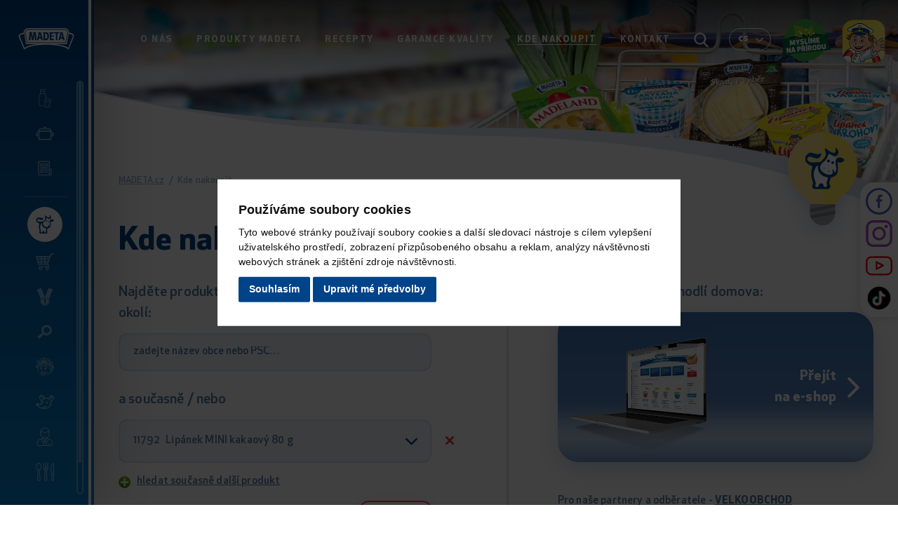

--- FILE ---
content_type: text/html; charset=UTF-8
request_url: https://www.madeta.cz/kde-nas-koupite?p=83
body_size: 22876
content:
<!DOCTYPE html>
<html lang="cs">

<head>
    <meta charset="utf-8">
    <meta name="robots" content="index,follow">
                <link rel="next" href="https://www.madeta.cz/kde-nas-koupite?page=2">
                <link rel="alternate" href="https://www.madeta.sk/kde-nas-koupite" hreflang="sk" />    <link rel="canonical" href="https://www.madeta.cz/kde-nas-koupite">
    <meta name="author" content="S2 STUDIO s.r.o. - INTERNETOVÉ SLUŽBY, GRAFIKA, VÝROBA REKLAMY, MARKETING, https://www.s2studio.cz, info(at)s2studio.cz">
    <meta name="viewport" content="width=device-width, initial-scale=1.0, user-scalable=no">

    <meta name="keywords" content="ml&eacute;ko,smetana,jogurt,m&aacute;slo,s&yacute;r,Kde nakoupit" lang="cs">
    <meta name="description" content="Jsme největ&scaron;&iacute;m zpracovatelem ml&eacute;ka v ČR s tradic&iacute; od roku 1837, se s&iacute;dlem v malebn&eacute; krajině jižn&iacute;ch Čech. - Kde nakoupit" lang="cs">

    <meta property="og:title" content="Kde nakoupit" />
        <meta property="og:description" content="Jsme největ&scaron;&iacute;m zpracovatelem ml&eacute;ka v ČR s tradic&iacute; od roku 1837, se s&iacute;dlem v malebn&eacute; krajině jižn&iacute;ch Čech. - Kde nakoupit" />
    <meta property="og:url" content="https://www.madeta.cz/kde-nas-koupite">

    <title>Kde nakoupit | MADETA a.s.</title>

    <noscript id="deferred-styles">
        <link rel="stylesheet" href="/templates/css/perfect-scrollbar.min.css">
        <link rel="stylesheet" href="/templates/css/print.css?v=1" media="print">
        <link rel="stylesheet" href="/templates/css/owl.carousel.min.css">
        <link rel="stylesheet" href="/templates/css/alertify.core.css">
        <link rel="stylesheet" href="/templates/css/alertify.default.css">
        <link rel="stylesheet" href="/templates/css/baguetteBox.min.css">
        <link rel="stylesheet" href="/templates/css/chosen.min.css">    </noscript>

    <link rel="apple-touch-icon" sizes="180x180" href="/apple-touch-icon.png">
    <link rel="icon" type="image/png" sizes="32x32" href="/favicon-32x32.png">
    <link rel="icon" type="image/png" sizes="16x16" href="/favicon-16x16.png">
    <link rel="manifest" href="/site.webmanifest">
    <link rel="mask-icon" href="/safari-pinned-tab.svg" color="#004388">
    <meta name="msapplication-TileColor" content="#ffffff">
    <meta name="theme-color" content="#ffffff">
    <link rel="shortcut icon" href="/apple-touch-icon.png">

    
    <link rel="stylesheet" href="/templates/css/style.css?v=2.59">    <script type="application/ld+json">
        {
            "@context": "http://schema.org",
            "@type": "WebPage",
            "breadcrumb": 
            {
            "@context": "http://schema.org",
            "@type": "BreadcrumbList",
            "itemListElement":
            [
             {
            "@type": "ListItem",
            "position": 1,
            "item":
            {
             "@id": "https://www.madeta.cz",
             "name": "Úvod"
             }
           }
           
          ,{
            "@type": "ListItem",
            "position": 2,
            "item":
            {
             "@id": "/kde-nas-koupite",
             "name": "Kde nakoupit"
             }
           }
           
            ]
           }
            ,
            "url": "https://www.madeta.cz/kde-nas-koupite",
            "name": "Kde nakoupit",
             "description": ""
        }
    </script>

    <script>
                (function (w, d, s, l, i) {
                w[l] = w[l] || [];
                w[l].push({'gtm.start':
                new Date().getTime(), event: 'gtm.js'});
                var f = d.getElementsByTagName(s)[0],
                j = d.createElement(s), dl = l != 'dataLayer' ? '&l=' + l : '';
                j.async = true;
                j.src =
                        'https://www.googletagmanager.com/gtm.js?id=' + i + dl;
                        f.parentNode.insertBefore(j, f);
                })(window, document, 'script', 'dataLayer', 'GTM-KCGGQWZ');</script>
    <script>
        window.dataLayer = window.dataLayer || [];

        function gtag() {
            dataLayer.push(arguments);
        }

        gtag('consent', 'default', {
            'ad_storage': 'granted',
            'ad_user_data': 'granted',
            'ad_personalization': 'granted',
            'analytics_storage': 'granted'
        });
    </script>

    <script src="/includes/jquery-3.6.1.min.js"></script>
    <script type="text/plain" cookie-consent="tracking">
  !function(f,b,e,v,n,t,s)
  {if(f.fbq)return;n=f.fbq=function(){n.callMethod?
  n.callMethod.apply(n,arguments):n.queue.push(arguments)};
  if(!f._fbq)f._fbq=n;n.push=n;n.loaded=!0;n.version='2.0';
  n.queue=[];t=b.createElement(e);t.async=!0;
  t.src=v;s=b.getElementsByTagName(e)[0];
  s.parentNode.insertBefore(t,s)}(window, document,'script',
  'https://connect.facebook.net/en_US/fbevents.js');
  fbq('init', '464547404230522');
  fbq('track', 'PageView');
</script>
<script type="text/plain" cookie-consent="targeting">$.getScript("https://www.googletagmanager.com/gtag/js?id=AW-729628133");
            window.dataLayer = window.dataLayer || [];
            function gtag() {
                dataLayer.push(arguments);
            }gtag('js', new Date());
                gtag('config', 'AW-729628133');
        </script>
    <!-- Facebook Pixel Code -->
    <script type="text/plain" cookie-consent="tracking">
        !function (f, b, e, v, n, t, s)
        {
        if (f.fbq)
        return;
        n = f.fbq = function () {
        n.callMethod ?
        n.callMethod.apply(n, arguments) : n.queue.push(arguments)
        };
        if (!f._fbq)
        f._fbq = n;
        n.push = n;
        n.loaded = !0;
        n.version = '2.0';
        n.queue = [];
        t = b.createElement(e);
        t.async = !0;
        t.src = v;
        s = b.getElementsByTagName(e)[0];
        s.parentNode.insertBefore(t, s)
        }(window, document, 'script',
        'https://connect.facebook.net/en_US/fbevents.js');
        fbq('init', '1384211271982080');
        fbq('track', 'PageView');
        </script>
        <!-- End Facebook Pixel Code -->

        </head>

<body class="t_wherebuy">
    <header><div class="innerlimited"><div class="logo"><a href="/" title="MADETA a.s."><img src="/images/logo.svg" alt="MADETA a.s." title="MADETA a.s."></a></div><div class="menu"><ul><li  class="menu_item_first "><a title="" href="/o-nas" >O nás</a></li><li  class="menu_item "><a title="" href="/produkty-madeta" >Produkty Madeta</a></li><li  class="menu_item "><a title="" href="/recepty" >Recepty</a></li><li  class="menu_item "><a title="" href="/certifikaty-oceneni" >Garance kvality</a></li><li  class="menu_item active_menu_item"><span title="">Kde nakoupit</span></li><li  class="menu_item_last "><a title="" href="/kontakty" >Kontakt</a></li></ul></div><div class="search_btn"><div class="outer"><a href="javascript:void(0)" title="Hledat"><svg xmlns="http://www.w3.org/2000/svg" viewBox="0 0 29.3 30.3"><path d="M28.9,27.6l-7.2-7.5c1.9-2.2,2.9-5,2.9-7.9C24.5,5.5,19,0,12.3,0C5.5,0,0,5.5,0,12.3C0,19,5.5,24.5,12.3,24.5c2.5,0,5-0.8,7-2.2l7.3,7.6c0.6,0.6,1.6,0.7,2.3,0C29.4,29.3,29.5,28.3,28.9,27.6 M12.2,3.2c5,0,9.1,4.1,9.1,9.1c0,5-4.1,9.1-9.1,9.1c-5,0-9-4.1-9.1-9.1C3.2,7.3,7.3,3.2,12.2,3.2"/></svg></a><div class="wrap"><form class="search_form" action="/search" method="get"><label for="sfrm_1" class="hidden">Vyhledat</label><input type="text" id="sfrm_1" autocomplete="off" name="s" value="" placeholder="zadejte hledaný výraz..." /><button type="submit"><svg xmlns="http://www.w3.org/2000/svg" viewBox="0 0 29.3 30.3"><path d="M28.9,27.6l-7.2-7.5c1.9-2.2,2.9-5,2.9-7.9C24.5,5.5,19,0,12.3,0C5.5,0,0,5.5,0,12.3C0,19,5.5,24.5,12.3,24.5c2.5,0,5-0.8,7-2.2l7.3,7.6c0.6,0.6,1.6,0.7,2.3,0C29.4,29.3,29.5,28.3,28.9,27.6 M12.2,3.2c5,0,9.1,4.1,9.1,9.1c0,5-4.1,9.1-9.1,9.1c-5,0-9-4.1-9.1-9.1C3.2,7.3,7.3,3.2,12.2,3.2"/></svg></button></form><a href="javascript:void(0)" class="close" title="Zavřít"><svg xmlns="http://www.w3.org/2000/svg" viewBox="0 0 19.6 19.6"><path d="M18.9,15.7l-5.5-5.5c-0.2-0.2-0.2-0.5,0-0.7l0,0l5.5-5.5c0.9-0.9,0.9-2.4,0-3.3s-2.4-0.9-3.3,0l-5.5,5.5c-0.2,0.2-0.5,0.2-0.7,0l0,0L3.9,0.7C3-0.2,1.6-0.2,0.7,0.7s-0.9,2.4,0,3.3l5.5,5.5c0.2,0.2,0.2,0.5,0,0.7l0,0l-5.5,5.5c-0.9,0.9-0.9,2.4,0,3.3s2.4,0.9,3.3,0l5.5-5.5c0.2-0.2,0.5-0.2,0.7,0v0l5.5,5.5c0.9,0.9,2.4,0.9,3.3,0S19.8,16.6,18.9,15.7L18.9,15.7z"/></svg></a></div></div></div><div class="language"><a href="javascript:void(0)" class="active" title="cs"><span>cs</span><svg xmlns="http://www.w3.org/2000/svg" viewBox="0 0 43.2 43.2"><g transform="translate(-231.854 1955.712)"><path d="M253.5-1946.4c0.8,0,1.6,0.3,2.1,0.9l18.6,18.6c1.2,1.2,1.2,3.1,0,4.3c0,0,0,0,0,0c-1.2,1.2-3.1,1.2-4.3,0l-16.4-16.4l-16.4,16.4c-1.2,1.2-3.1,1.2-4.3,0l0,0c-1.2-1.2-1.2-3.1,0-4.3c0,0,0,0,0,0l18.6-18.6C251.9-1946.1,252.7-1946.4,253.5-1946.4z"/></g></svg></a><div class="rolo"><span><img src="/images/icons/cs.svg" alt="cs" /><span>cs</span></span><a href="https://www.madeta.cz/en/where-buy?p=83" title="en"><img src="/images/icons/en.svg" alt="en" /><span>en</span></a><a href="https://www.madeta.sk/kde-nas-koupite?p=83" title="sk"><img src="/images/icons/sk.svg" alt="sk" /><span>sk</span></a></div></div><a href="/myslime-na-prirodu" class="ico"><img src="/images/madeta_myslime_na_prirodu.svg?v=3" alt="myslíme na přírodu"></a><a href="https://www.lipanek.cz/aplikace" target="_blank" rel="noopener" class="ico s chs"><img src="/images/logo_app.png" alt="Lipánkova appka"></a><div class="menu_btn"><a href="javascript:void(0)" title="Menu"><span class="f"></span><span class="m"></span><span class="l"></span></a></div></div><button class="side_menu_btn" title="Nabídka"><span><svg xmlns="http://www.w3.org/2000/svg" viewBox="0 0 34.7 34.7"><g><g transform="translate(0.001 0)"><g transform="translate(-0.001 -0.001)"><path d="M33.9,10.2c-0.2,0.3-0.4,0.6-0.6,0.8c-1,1.1-2.5,1.5-3.9,1c-0.3-0.1-0.6-0.2-1.1-0.3c0.1,1.3,0.2,2.6,0.2,3.8c0.1,1.4,0,2.8-0.1,4.2c-0.5,3-2.5,4.5-5.3,5c-0.4,0-0.6,0.3-0.7,0.6c-0.2,1-0.5,1.9-0.9,2.9c-0.4,0.9-0.4,2,0.2,2.8c0.8,1,0.5,2.5-0.5,3.2c-0.4,0.3-0.9,0.5-1.4,0.4c-3.6,0-7.2,0-10.7,0c-1.2,0.1-2.3-0.9-2.3-2.1c0-0.4,0.1-0.8,0.3-1.2c0.6-1,0.6-2.3,0.1-3.3c-1.4-3.6-1.5-7.5-0.4-11.2c0.1-0.2,0.1-0.4,0.2-0.6c0.2-0.8-0.1-1.1-0.8-1.3c-1.7-0.3-3.2-1.3-4.2-2.6c-0.4-0.7-0.8-1.5-1.1-2.3V8.8C1,7.4,1.6,6.1,2.7,5.1c1.1-1,2.7-1.4,4.1-1C8,4.5,9.2,4.8,10.3,5c1.1,0.2,2.2,0.1,3.2-0.4c0.7-0.3,0.9-0.1,0.8,0.6c-0.1,2.1-1.9,3.7-4,3.6c-0.3,0-0.6-0.1-0.9-0.2C8.7,8.5,7.9,8.1,7.1,7.8C6.6,7.6,6,7.4,5.5,7.3C4.6,7,3.6,7.4,3.1,8.2c-0.5,0.8-0.4,1.9,0.3,2.6c0.8,0.8,1.9,1.3,3,1.2c2.3,0,4.5,0,6.8-0.1c0.2,0,0.5-0.1,0.7-0.3c1.3-1.2,2.5-2.4,3.7-3.8c0.9-1.3,1.1-3,0.6-4.5c-0.2-0.8-0.4-1.6-0.5-2.4c0-0.3,0-0.5,0.1-0.8c0.3,0,0.5,0.1,0.8,0.2c1.3,0.9,2.6,1.9,3.9,2.8c0.5,0.3,1.1,0.6,1.7,0.7c1,0.4,2.1-0.1,2.4-1.1c0.1-0.3,0.2-0.7,0.1-1c0-0.4-0.1-0.8-0.2-1.3c0-0.2,0.1-0.4,0.2-0.6c0.2-0.1,0.4,0,0.6,0.1c1.8,1.2,2.3,3.7,1.1,5.5c-0.2,0.3-0.4,0.5-0.6,0.7c-0.9,0.7-2,0.8-3,0.3c-0.8-0.4-1.6-0.8-2.4-1.3c-1.2-0.6-1.7-0.5-2.1,0.8c-0.7,2.3-2.1,4.3-4,5.7c-0.8,0.7-1.6,1.4-2.1,2.3c-0.9,1.4-0.8,3.3,0.3,4.6c1.7,2.3,4.4,3.7,7.2,3.7c1.3,0.1,2.5-0.9,2.6-2.2c0-0.4,0-0.8-0.2-1.2c-0.1-0.3-0.5-0.8,0-1c0.5-0.2,0.7,0.3,0.9,0.6c0.2,0.4,0.4,0.9,0.6,1.3c0.1,0.2,0.2,0.4,0.4,0.6c0.2-0.2,0.5-0.3,0.6-0.5c0.5-1.1,0.7-2.3,0.6-3.5c-0.2-1.6-0.4-3.2-0.5-4.8c-0.2-2.8,1.7-4.2,4.1-4c1.4,0.1,2.6,0.9,3.3,2.1L33.9,10.2z M11.7,15.2c-0.1-0.1-0.1-0.4-0.3-0.4s-0.4,0.1-0.6,0.2c-0.1,0.1-0.2,0.3-0.3,0.4c-2.7,3.7-3.1,8.6-1.1,12.7c0.4,0.8,0.4,1.6,0.2,2.5c-0.1,0.3-0.2,0.6-0.2,0.8c-0.1,0.8,0.4,1.5,1.1,1.6c0.7,0.2,1.5-0.3,1.7-1c0.1-0.2,0.1-0.4,0.2-0.6c0.2-0.9,1-1.6,2-1.5c1-0.1,1.8,0.6,2,1.5c0.1,0.2,0.1,0.4,0.2,0.6c0.2,0.7,0.8,1.1,1.5,1c0.7-0.1,1.2-0.7,1.3-1.4c0-0.4-0.1-0.8-0.2-1.2c-0.3-0.9-0.2-1.8,0.2-2.6c0.2-0.5,0.4-1,0.5-1.5c0.4-1.5,0.4-1.5-1.1-1.8c-3-0.7-5.4-2.2-6.7-5.2C11.6,18,11.4,16.6,11.7,15.2"/></g><g transform="translate(22.088 11.135)"><path d="M2.1,2.4c-0.7,0-1.2-0.5-1.2-1.2C0.8,0.6,1.3,0,1.9,0c0,0,0,0,0,0c0.7-0.1,1.2,0.4,1.3,1.1c0,0,0,0,0,0.1C3.2,1.8,2.7,2.4,2.1,2.4"/></g><g transform="translate(18.51 9.8)"><path d="M2,0c0.7,0,1.2,0.5,1.2,1.2c0,0,0,0,0,0c0,0.7-0.6,1.2-1.2,1.2c-0.7,0-1.2-0.5-1.2-1.2C0.8,0.6,1.2,0.1,1.8,0C1.9,0,1.9,0,2,0"/></g><g transform="translate(19.748 19.04)"><path d="M2,0.4C1.6,0.7,1.5,0.9,1.3,0.9c-0.2,0-0.5-0.3-0.4-0.4C0.9,0.3,1,0.1,1.2,0C1.4,0,1.6,0.2,2,0.4"/></g><g transform="translate(15.48 16.386)"><path d="M1.2,0c0.2,0.3,0.5,0.5,0.5,0.7c0,0.2-0.3,0.3-0.4,0.5C1.1,1,0.9,0.9,0.8,0.7C0.8,0.6,1,0.3,1.2,0"/></g></g></g></svg><img src="/images/side_menu_btn_txt_cs.svg" alt="další nabídka"></span></button><a href="/" class="secondary"><svg xmlns="http://www.w3.org/2000/svg" viewBox="0 0 34.7 34.7"><g><g transform="translate(0.001 0)"><g transform="translate(-0.001 -0.001)"><path d="M33.9,10.2c-0.2,0.3-0.4,0.6-0.6,0.8c-1,1.1-2.5,1.5-3.9,1c-0.3-0.1-0.6-0.2-1.1-0.3c0.1,1.3,0.2,2.6,0.2,3.8c0.1,1.4,0,2.8-0.1,4.2c-0.5,3-2.5,4.5-5.3,5c-0.4,0-0.6,0.3-0.7,0.6c-0.2,1-0.5,1.9-0.9,2.9c-0.4,0.9-0.4,2,0.2,2.8c0.8,1,0.5,2.5-0.5,3.2c-0.4,0.3-0.9,0.5-1.4,0.4c-3.6,0-7.2,0-10.7,0c-1.2,0.1-2.3-0.9-2.3-2.1c0-0.4,0.1-0.8,0.3-1.2c0.6-1,0.6-2.3,0.1-3.3c-1.4-3.6-1.5-7.5-0.4-11.2c0.1-0.2,0.1-0.4,0.2-0.6c0.2-0.8-0.1-1.1-0.8-1.3c-1.7-0.3-3.2-1.3-4.2-2.6c-0.4-0.7-0.8-1.5-1.1-2.3V8.8C1,7.4,1.6,6.1,2.7,5.1c1.1-1,2.7-1.4,4.1-1C8,4.5,9.2,4.8,10.3,5c1.1,0.2,2.2,0.1,3.2-0.4c0.7-0.3,0.9-0.1,0.8,0.6c-0.1,2.1-1.9,3.7-4,3.6c-0.3,0-0.6-0.1-0.9-0.2C8.7,8.5,7.9,8.1,7.1,7.8C6.6,7.6,6,7.4,5.5,7.3C4.6,7,3.6,7.4,3.1,8.2c-0.5,0.8-0.4,1.9,0.3,2.6c0.8,0.8,1.9,1.3,3,1.2c2.3,0,4.5,0,6.8-0.1c0.2,0,0.5-0.1,0.7-0.3c1.3-1.2,2.5-2.4,3.7-3.8c0.9-1.3,1.1-3,0.6-4.5c-0.2-0.8-0.4-1.6-0.5-2.4c0-0.3,0-0.5,0.1-0.8c0.3,0,0.5,0.1,0.8,0.2c1.3,0.9,2.6,1.9,3.9,2.8c0.5,0.3,1.1,0.6,1.7,0.7c1,0.4,2.1-0.1,2.4-1.1c0.1-0.3,0.2-0.7,0.1-1c0-0.4-0.1-0.8-0.2-1.3c0-0.2,0.1-0.4,0.2-0.6c0.2-0.1,0.4,0,0.6,0.1c1.8,1.2,2.3,3.7,1.1,5.5c-0.2,0.3-0.4,0.5-0.6,0.7c-0.9,0.7-2,0.8-3,0.3c-0.8-0.4-1.6-0.8-2.4-1.3c-1.2-0.6-1.7-0.5-2.1,0.8c-0.7,2.3-2.1,4.3-4,5.7c-0.8,0.7-1.6,1.4-2.1,2.3c-0.9,1.4-0.8,3.3,0.3,4.6c1.7,2.3,4.4,3.7,7.2,3.7c1.3,0.1,2.5-0.9,2.6-2.2c0-0.4,0-0.8-0.2-1.2c-0.1-0.3-0.5-0.8,0-1c0.5-0.2,0.7,0.3,0.9,0.6c0.2,0.4,0.4,0.9,0.6,1.3c0.1,0.2,0.2,0.4,0.4,0.6c0.2-0.2,0.5-0.3,0.6-0.5c0.5-1.1,0.7-2.3,0.6-3.5c-0.2-1.6-0.4-3.2-0.5-4.8c-0.2-2.8,1.7-4.2,4.1-4c1.4,0.1,2.6,0.9,3.3,2.1L33.9,10.2z M11.7,15.2c-0.1-0.1-0.1-0.4-0.3-0.4s-0.4,0.1-0.6,0.2c-0.1,0.1-0.2,0.3-0.3,0.4c-2.7,3.7-3.1,8.6-1.1,12.7c0.4,0.8,0.4,1.6,0.2,2.5c-0.1,0.3-0.2,0.6-0.2,0.8c-0.1,0.8,0.4,1.5,1.1,1.6c0.7,0.2,1.5-0.3,1.7-1c0.1-0.2,0.1-0.4,0.2-0.6c0.2-0.9,1-1.6,2-1.5c1-0.1,1.8,0.6,2,1.5c0.1,0.2,0.1,0.4,0.2,0.6c0.2,0.7,0.8,1.1,1.5,1c0.7-0.1,1.2-0.7,1.3-1.4c0-0.4-0.1-0.8-0.2-1.2c-0.3-0.9-0.2-1.8,0.2-2.6c0.2-0.5,0.4-1,0.5-1.5c0.4-1.5,0.4-1.5-1.1-1.8c-3-0.7-5.4-2.2-6.7-5.2C11.6,18,11.4,16.6,11.7,15.2"/></g><g transform="translate(22.088 11.135)"><path d="M2.1,2.4c-0.7,0-1.2-0.5-1.2-1.2C0.8,0.6,1.3,0,1.9,0c0,0,0,0,0,0c0.7-0.1,1.2,0.4,1.3,1.1c0,0,0,0,0,0.1C3.2,1.8,2.7,2.4,2.1,2.4"/></g><g transform="translate(18.51 9.8)"><path d="M2,0c0.7,0,1.2,0.5,1.2,1.2c0,0,0,0,0,0c0,0.7-0.6,1.2-1.2,1.2c-0.7,0-1.2-0.5-1.2-1.2C0.8,0.6,1.2,0.1,1.8,0C1.9,0,1.9,0,2,0"/></g><g transform="translate(19.748 19.04)"><path d="M2,0.4C1.6,0.7,1.5,0.9,1.3,0.9c-0.2,0-0.5-0.3-0.4-0.4C0.9,0.3,1,0.1,1.2,0C1.4,0,1.6,0.2,2,0.4"/></g><g transform="translate(15.48 16.386)"><path d="M1.2,0c0.2,0.3,0.5,0.5,0.5,0.7c0,0.2-0.3,0.3-0.4,0.5C1.1,1,0.9,0.9,0.8,0.7C0.8,0.6,1,0.3,1.2,0"/></g></g></g></svg><span>Madeta.cz</span></a></header><nav><div class="logo"><a href="/" title="MADETA a.s."><img src="/images/logo.svg" alt="MADETA a.s." title="MADETA a.s."></a></div><a href="javascript:void(0)" class="close" title="Zavřít nabídku"><svg xmlns="http://www.w3.org/2000/svg" viewBox="0 0 19.6 19.6"><path d="M18.9,15.7l-5.5-5.5c-0.2-0.2-0.2-0.5,0-0.7l0,0l5.5-5.5c0.9-0.9,0.9-2.4,0-3.3s-2.4-0.9-3.3,0l-5.5,5.5c-0.2,0.2-0.5,0.2-0.7,0l0,0L3.9,0.7C3-0.2,1.6-0.2,0.7,0.7s-0.9,2.4,0,3.3l5.5,5.5c0.2,0.2,0.2,0.5,0,0.7l0,0l-5.5,5.5c-0.9,0.9-0.9,2.4,0,3.3s2.4,0.9,3.3,0l5.5-5.5c0.2-0.2,0.5-0.2,0.7,0v0l5.5,5.5c0.9,0.9,2.4,0.9,3.3,0S19.8,16.6,18.9,15.7L18.9,15.7z"/></svg><span>Zavřít nabídku</span></a><div class="wrp"><ul><li  class="menu_item_first "><a title="" href="/produkty-madeta" ><span class="ico"><svg xmlns="http://www.w3.org/2000/svg" viewBox="0 0 82.9 82.9"><g transform="translate(0 0)"><g transform="translate(-0.003 -0.001)"><path d="M20.7,77.4c-3.8,0-6.9-3.1-6.9-6.9V36.8c0-2.6,0.6-5.2,1.6-7.5l6-13c0.4-0.9,0.6-1.9,0.6-2.9V11h-1.4c-0.8,0-1.4-0.6-1.4-1.4V4.1c0-2.3,1.9-4.1,4.1-4.1c0,0,0,0,0,0H40c2.3,0,4.1,1.9,4.1,4.1v5.5c0,0.8-0.6,1.4-1.4,1.4h-1.4v2.4c0,1,0.2,2,0.6,2.9l6,13c1.1,2.4,1.6,4.9,1.7,7.5v4.6H47v-4.6c0-2.2-0.5-4.4-1.4-6.4l-3.8-8.3H21.8L18,30.5c-0.9,2-1.4,4.2-1.4,6.4v33.6c0,2.3,1.9,4.1,4.1,4.1c0,0,0,0,0,0l19.3,0v2.8L20.7,77.4zM41.4,4.1c0-0.8-0.6-1.4-1.4-1.4H23.5c-0.8,0-1.4,0.6-1.4,1.4v4.1h19.3L41.4,4.1z M40.4,19.4l-0.9-1.9c-0.6-1.3-0.9-2.7-0.9-4.1V11H24.9v2.4c0,1.4-0.3,2.8-0.9,4l-0.9,1.9H40.4z"/></g></g><g transform="translate(23.988 25.681)"><path d="M13.8,1.2l1.3,2.8l2.5-1.2L16.3,0L13.8,1.2z"/></g><g transform="translate(26.721 31.598)"><path d="M17.5,5.2v3.3h-2.8V5.2c0-1.4-0.3-2.8-0.9-4.1L16.3,0C17.1,1.6,17.5,3.4,17.5,5.2"/></g><g transform="translate(24.851 44.207)"><path d="M40,37.4c-0.1,0.7-0.7,1.2-1.4,1.2H19.3c-0.7,0-1.3-0.5-1.4-1.2l-2.9-24.8l-1.3-11c0-0.4,0.1-0.8,0.3-1.1c0.3-0.3,0.6-0.5,1-0.5h27.6c0.4,0,0.8,0.2,1,0.5c0.3,0.3,0.4,0.7,0.3,1.1l-1.3,11L40,37.4z M37.4,35.9L40,13.8H18l2.6,22.1L37.4,35.9z M16.7,2.8l1,8.3h22.6l1-8.3H16.7z"/></g><g transform="translate(44.681 61.998)"><path d="M13.8,2.8l2.7,0.3l0.3-2.8L14.1,0L13.8,2.8z"/></g><g transform="translate(43.404 67.517)"><path d="M13.8,8.3l2.7,0.3l1-8.3L14.8,0L13.8,8.3z"/></g></svg></span><span class="t">Produkty</span></a></li><li  class="menu_item "><a title="" href="/recepty" ><span class="ico"><svg xmlns="http://www.w3.org/2000/svg" viewBox="0 0 33.6 33.6"><g transform="translate(10.006 -45.657)"><g transform="translate(-10.007 45.657)"><path d="M30,15.3h-1v-1.3h1.2V12h-1.3c-0.5-2.7-2.8-4.6-5.6-4.6h-4c0.3-1.4-0.6-2.8-2.1-3.1c-1.4-0.3-2.8,0.6-3.1,2.1c-0.1,0.3-0.1,0.7,0,1h-4c-2.7,0-5,1.9-5.6,4.6H3.3v2.1h1.2v1.3h-1c-2,0-3.6,1.5-3.6,3.5c0,2,1.5,3.6,3.5,3.6c0,0,0,0,0,0h1v3.9c0,1.7,1.4,3,3,3H26c1.7,0,3-1.4,3-3v-3.9h1c2,0,3.6-1.6,3.6-3.6C33.6,16.9,32,15.3,30,15.3L30,15.3z M4.6,20.3h-1c-0.8,0-1.4-0.6-1.5-1.4c0-0.8,0.6-1.4,1.4-1.4h1L4.6,20.3L4.6,20.3z M16.8,6.4c0.3,0,0.5,0.2,0.5,0.5s-0.2,0.5-0.5,0.5s-0.5-0.2-0.5-0.5S16.5,6.4,16.8,6.4z M10.2,9.5h13.1c1.6,0,2.9,1,3.4,2.5H6.8C7.3,10.5,8.7,9.5,10.2,9.5z M25.1,27.2H8.5c-1,0-1.8-0.8-1.8-1.8l0,0V14.1h20.2v11.4C26.9,26.4,26.1,27.2,25.1,27.2z M30,20.3h-1v-2.9h1c0.8,0,1.5,0.6,1.5,1.5S30.8,20.3,30,20.3z"/></g></g></svg></span><span class="t">Recepty</span></a></li><li  class="menu_item_last "><a title="" href="/madetovinky" ><span class="ico"><svg xmlns="http://www.w3.org/2000/svg" viewBox="0 0 26.1 27.8"><g transform="translate(14.23 31.69)"><g transform="translate(-14.231 -31.69)"><g transform="translate(0 0)"><path d="M22.6,14.4h-2V3.6c0-0.4-0.3-0.8-0.7-0.8c0,0-0.1,0-0.1,0H3.5C3,2.8,2.7,3.1,2.7,3.5c0,0,0,0.1,0,0.1v19.2c0,1.2,0.9,2.1,2.1,2.1c0,0,0,0,0,0h16.5c1.1,0,2.1-0.8,2.1-1.9c0,0,0,0,0,0v-7.7C23.4,14.8,23,14.5,22.6,14.4z M4.8,23.4c-0.3,0-0.5-0.2-0.6-0.4c0,0,0-0.1,0-0.1V4.4h14.8v18.4c0,0.2,0,0.4,0.1,0.6L4.8,23.4z M21.8,23L21.8,23c-0.1,0.4-0.6,0.4-0.6,0.4c-0.3,0-0.5-0.2-0.6-0.4c0,0,0-0.1,0-0.1V16h1.2V23L21.8,23z"/></g></g><g transform="translate(-10.498 -27.07)"><g transform="translate(0 0)"><path d="M13.6,1.9H2.6c-0.4,0-0.7,0.3-0.7,0.6c0,0,0,0.1,0,0.1v3c0,0.4,0.3,0.7,0.6,0.7c0,0,0.1,0,0.1,0h10.9c0.4,0,0.7-0.3,0.7-0.6c0,0,0-0.1,0-0.1v-3C14.3,2.2,13.9,1.9,13.6,1.9z M12.9,4.9H3.3V3.3h9.5V4.9z"/></g></g><g transform="translate(-10.498 -14.094)"><g transform="translate(0)"><path d="M6.8-0.8H2.6c-0.4,0-0.7,0.3-0.7,0.6c0,0,0,0.1,0,0.1v2.5c0,0.4,0.3,0.7,0.6,0.7c0,0,0.1,0,0.1,0h4.3c0.4,0,0.7-0.3,0.7-0.6c0,0,0-0.1,0-0.1v-2.5C7.6-0.5,7.2-0.8,6.8-0.8z M6.2,1.7H3.3V0.6h2.9L6.2,1.7z"/></g></g><g transform="translate(-10.498 -20.185)"><g transform="translate(0)"><path id="Path_296" d="M13.6,0.5H2.6c-0.4,0-0.7,0.3-0.7,0.7c0,0.4,0.3,0.7,0.7,0.7h10.9c0.4,0,0.7-0.3,0.7-0.6c0,0,0-0.1,0-0.1C14.3,0.8,13.9,0.5,13.6,0.5z"/></g></g><g transform="translate(-10.498 -17.184)"><g transform="translate(0)"><path id="Path_297" d="M13.6-0.1H2.6c-0.4,0-0.7,0.3-0.7,0.7c0,0.4,0.3,0.7,0.7,0.7h10.9c0.4,0,0.7-0.3,0.7-0.6c0,0,0-0.1,0-0.1C14.2,0.2,13.9-0.1,13.6-0.1z"/></g></g><g transform="translate(-2.113 -14.094)"><g><path d="M5.2-0.8H0.9C0.5-0.7,0.2-0.4,0.2,0c0,0.4,0.3,0.7,0.7,0.7h4.3c0.4,0,0.7-0.3,0.7-0.6c0,0,0-0.1,0-0.1C5.9-0.4,5.6-0.8,5.2-0.8z"/></g></g><g transform="translate(-2.113 -11.005)"><g><path d="M5.2-1.4H0.9c-0.4,0-0.7,0.3-0.7,0.7C0.2-0.3,0.5,0,0.8,0c0,0,0,0,0,0h4.3c0.4,0,0.7-0.3,0.7-0.6c0,0,0-0.1,0-0.1C5.9-1.1,5.6-1.4,5.2-1.4z"/></g></g></g></svg></span><span class="t">Madetovinky</span></a></li></ul><ul><li class="menu_item_first active_menu_item"><a href="/" title="Madeta.cz"><span class="ico"><svg xmlns="http://www.w3.org/2000/svg" viewBox="0 0 39.8 39.8"><g><g transform="translate(-0.001 -0.001)"><path d="M38.9,11.7c-0.2,0.3-0.5,0.7-0.7,1c-1.1,1.3-2.9,1.7-4.5,1.1c-0.4-0.1-0.7-0.2-1.2-0.3c0.1,1.5,0.2,2.9,0.2,4.4c0.1,1.6,0.1,3.2-0.1,4.8c-0.6,3.4-2.9,5.1-6.1,5.7c-0.4,0-0.7,0.3-0.8,0.7c-0.2,1.1-0.6,2.2-1,3.3c-0.5,1-0.4,2.2,0.2,3.2c0.9,1.2,0.6,2.8-0.6,3.7c-0.5,0.3-1,0.5-1.6,0.5c-4.1,0-8.2,0-12.3,0c-1.4,0.1-2.6-1-2.7-2.5c0-0.5,0.1-0.9,0.3-1.3c0.7-1.2,0.7-2.6,0.1-3.8c-1.6-4.1-1.8-8.6-0.5-12.8c0.1-0.2,0.2-0.5,0.2-0.7c0.2-0.9-0.1-1.3-1-1.5c-1.9-0.4-3.6-1.5-4.8-3c-0.5-0.8-0.9-1.7-1.2-2.7V10c0.2-1.6,1-3.1,2.2-4.1c1.3-1.2,3.1-1.6,4.7-1.1c1.3,0.3,2.6,0.7,4,1c1.2,0.2,2.5,0.1,3.7-0.4c0.8-0.3,1-0.2,1,0.7c-0.1,2.4-2.2,4.2-4.5,4.1c-0.4,0-0.7-0.1-1-0.2c-0.9-0.2-1.8-0.7-2.7-1C7.6,8.7,6.9,8.5,6.3,8.3C5.2,8,4.1,8.5,3.5,9.4c-0.5,1-0.4,2.2,0.3,3c0.9,1,2.1,1.5,3.4,1.4c2.6,0,5.2,0,7.8-0.1c0.3,0,0.5-0.1,0.7-0.3c1.5-1.3,2.9-2.8,4.2-4.3c1-1.5,1.3-3.4,0.7-5.2c-0.2-0.9-0.5-1.8-0.6-2.7c0-0.3,0-0.6,0.1-0.9c0.3,0,0.6,0.1,0.9,0.3c1.5,1.1,3,2.2,4.5,3.2c0.6,0.4,1.3,0.6,2,0.8C28.7,5,30,4.5,30.4,3.3c0.1-0.4,0.2-0.8,0.1-1.2c0-0.5-0.2-1-0.2-1.4c0-0.2,0.1-0.5,0.2-0.7C30.8,0,31,0,31.2,0.1c2.1,1.4,2.6,4.2,1.2,6.3C32.2,6.8,32,7,31.7,7.3c-1,0.8-2.3,0.9-3.5,0.3c-0.9-0.4-1.9-0.9-2.7-1.5c-1.3-0.7-2-0.5-2.4,0.9c-0.8,2.6-2.4,4.9-4.5,6.5c-1,0.7-1.8,1.7-2.4,2.7c-1,1.7-0.9,3.8,0.3,5.3c1.9,2.6,5,4.2,8.2,4.3c1.5,0.1,2.9-1,3-2.6c0-0.5,0-0.9-0.2-1.4c-0.2-0.4-0.6-0.9,0-1.2c0.6-0.3,0.8,0.3,1.1,0.7c0.3,0.5,0.4,1,0.7,1.5c0.1,0.2,0.3,0.5,0.4,0.7c0.2-0.2,0.5-0.3,0.7-0.6c0.6-1.2,0.8-2.6,0.7-4c-0.2-1.8-0.5-3.6-0.6-5.5c-0.3-3.2,2-4.8,4.7-4.6c1.6,0.1,3,1,3.8,2.4V11.7z M13.4,17.4c-0.1-0.1-0.1-0.4-0.3-0.5c-0.2-0.1-0.5,0.1-0.6,0.2c-0.2,0.1-0.3,0.3-0.4,0.5c-3,4.3-3.5,9.8-1.3,14.6c0.4,0.9,0.5,1.9,0.2,2.8c-0.1,0.3-0.2,0.6-0.2,1c-0.1,0.9,0.4,1.7,1.3,1.9c0.8,0.2,1.7-0.3,1.9-1.1c0.1-0.2,0.1-0.5,0.2-0.7c0.2-1.1,1.2-1.8,2.3-1.8c1.1-0.1,2.1,0.7,2.3,1.8c0.1,0.2,0.1,0.5,0.2,0.7c0.2,0.8,1,1.3,1.8,1.2c0.8-0.1,1.4-0.8,1.4-1.6c0-0.5-0.1-0.9-0.2-1.3c-0.3-1-0.2-2,0.2-3c0.3-0.6,0.5-1.1,0.6-1.7c0.5-1.7,0.4-1.7-1.3-2.1c-3.4-0.8-6.2-2.6-7.7-5.9C13.2,20.6,13.1,19,13.4,17.4"></path></g><g transform="translate(25.303 12.756)"><path d="M2.4,2.8C1.6,2.8,1,2.2,0.9,1.4C0.9,0.7,1.5,0,2.2,0c0,0,0,0,0,0C3-0.1,3.6,0.5,3.7,1.2c0,0,0,0,0,0.1C3.7,2.1,3.1,2.7,2.4,2.8"></path></g><g transform="translate(21.204 11.227)"><path d="M2.3,0C3,0,3.7,0.6,3.7,1.3c0,0,0,0,0,0c0,0.8-0.6,1.4-1.4,1.4c-0.7,0-1.4-0.6-1.4-1.3C0.9,0.7,1.4,0.1,2.1,0C2.2,0,2.2,0,2.3,0"></path></g><g transform="translate(22.623 21.811)"><path d="M2.3,0.5C1.9,0.8,1.7,1,1.4,1c-0.2,0-0.5-0.3-0.5-0.5C1,0.3,1.2,0.1,1.4,0C1.6,0,1.9,0.2,2.3,0.5"></path></g><g transform="translate(17.733 18.771)"><path d="M1.4,0C1.7,0.4,2,0.6,2,0.8C2,1,1.7,1.2,1.5,1.4C1.3,1.2,1,1,0.9,0.8C0.9,0.6,1.2,0.4,1.4,0"></path></g></g></svg></span><span class="t">Madeta.cz</span></a></li></ul><ul><li  class="menu_item_first "><a title="" href="https://eshopmadeta.cz" class="pop"><span class="ico"><svg xmlns="http://www.w3.org/2000/svg" viewBox="0 0 33.2 31.3"><path d="M33.1,0.7c-0.2-0.5-0.8-0.8-1.4-0.6l-5,2c-0.3,0.1-0.5,0.3-0.6,0.6l-1,2.8c0,0-0.1,0-0.1,0h-24c-0.3,0-0.7,0.2-0.9,0.4v0C0,6.2-0.1,6.6,0,6.9l4.4,13.9c0.1,0.4,0.6,0.7,1,0.7h15.6c0.1,0,0.3,0,0.4-0.1l1,2.8h-17c-0.5,0-0.9,0.4-0.9,0.9c0,0.5,0.4,0.9,0.9,0.9h1c-0.5,0.6-0.8,1.3-0.8,2.1c0,1.8,1.4,3.2,3.2,3.2c1.8,0,3.2-1.4,3.2-3.2c0-0.8-0.3-1.5-0.8-2.1h7c-1.1,1.2-1.1,3.1,0,4.3c1.2,1.3,3.2,1.4,4.5,0.2c1.3-1.2,1.4-3.2,0.2-4.5h0.8c0.1,0,0.2,0,0.3-0.1c0.5-0.2,0.7-0.7,0.5-1.1L23,20.3c-0.1-0.3-0.3-0.4-0.5-0.5L28,3.8l4.5-1.8C33.1,1.8,33.4,1.2,33.1,0.7z M8.9,29.5c-0.8,0-1.4-0.6-1.4-1.4s0.6-1.4,1.4-1.4s1.4,0.6,1.4,1.4C10.3,28.9,9.7,29.5,8.9,29.5z M20.6,29.5c-0.8,0-1.4-0.6-1.4-1.4s0.6-1.4,1.4-1.4s1.4,0.6,1.4,1.4C22,28.9,21.4,29.5,20.6,29.5z M8.7,19.4l-2.4,0l-0.7-2.3h3.2V19.4z M8.7,14.9H4.9L4,12.2h4.8V14.9zM8.7,10H3.3L2.5,7.6h6.2V10zM15.8,19.4h-4.9v-2.3h4.9V19.4z M10.9,14.9v-2.8h4.9l0,2.8H10.9z M10.9,10V7.6h4.9l0,2.4H10.9z M20.6,19.4l-2.7,0v-2.3l3.5,0L20.6,19.4z M21.9,14.9h-4v-2.8h5L21.9,14.9z M23.6,10h-5.7V7.6h6.5L23.6,10z"/></svg></span><span class="t">E-shop</span></a></li><li  class="menu_item "><a title="" href="https://vyhrajsmadetou.madeta.cz/" class="pop"><span class="ico"><svg xmlns="http://www.w3.org/2000/svg" viewBox="0 0 127.5 127.5"><path d="M63.9,62.1c-17.7-0.1-32,14.1-32.1,31.7c-0.1,17.7,14.1,32,31.7,32.1c17.6,0.1,32-14.2,32.1-31.7C95.7,76.6,81.6,62.2,63.9,62.1z M63.9,121c-15.2,0.1-27.6-12.4-27.2-27.5C36.9,78.9,48.9,67.1,63.5,67C78.7,66.9,91,79.3,90.7,94.5C90.5,109.1,78.5,120.9,63.9,121z"/><path d="M64.2,69.1c-14.1-0.3-25.5,11.1-25.4,25.2c0.1,13.4,11,24.4,24.4,24.7c14.1,0.3,25.5-11.1,25.4-25.2C88.5,80.3,77.6,69.4,64.2,69.1z M69.6,111.1l-9.1-0.1l0.2-25.7l-0.1,0l-6.7,2.9l-1.5-7l9.7-4.2l7.7,0L69.6,111.1z"/><path d="M92.2,79.5L119.3,15L90.4,2L65.2,62.1C77,62.7,87.1,69.6,92.2,79.5"/><path d="M35.1,79.5c5.1-9.9,15.2-16.9,27-17.4L36.9,2L8,15L35.1,79.5"/></svg></span><span class="t">Soutěže</span></a></li><li  class="menu_item "><a title="" href="https://www.otevrenamadeta.cz/" class="pop"><span class="ico"><svg xmlns="http://www.w3.org/2000/svg" viewBox="0 0 60 60"><path d="M35.9,7.7c-9.6,0-17.3,7.7-17.3,17.3c0,3.3,1,6.5,2.7,9.4c-0.3,0.2-0.5,0.3-0.9,0.5c-2.7,1.9-5.5,3.9-8,6c-1.2,1-2.6,2.1-3.8,3.1c-1,0.7-1.9,1.7-2.6,2.9c-1,2.7,1.5,5.1,4.6,5.3c1.5-0.3,3.1-1.2,4.1-2.4c3.3-3.1,6.5-6.5,9.4-9.8c0.3-0.3,0.7-0.9,1-1.4c7.5,5.8,18.3,4.4,24.1-3.1s4.4-18.3-3.1-24.1C43.4,8.9,39.6,7.7,35.9,7.7L35.9,7.7z M35.9,35.4c-5.8,0-10.4-4.6-10.4-10.4s4.6-10.4,10.4-10.4S46.3,19.2,46.3,25l0,0C46.3,30.8,41.7,35.4,35.9,35.4z"/></svg></span><span class="t">Otevřená Madeta</span></a></li><li  class="menu_item "><a title="" href="https://lipanek.cz/" class="pop"><span class="ico"><svg xmlns="http://www.w3.org/2000/svg" viewBox="0 0 33.9 33.3"><g transform="translate(-278.25 -362.954)"><g transform="translate(285.611 377.558)"><g><path d="M19,10.8c-0.1,0-0.1-0.1-0.1-0.2c0-0.1,0.1-0.1,0.2-0.2c0.4,0,0.8-0.1,1.2-0.3c0.3-0.1,0.6-0.4,0.8-0.7c0.2-0.3,0.2-0.6,0.1-0.9c-0.1-0.2-0.5-0.2-0.9-0.1c-0.1,0-0.2,0-0.2-0.1c0-0.1,0-0.2,0.1-0.2c0.2-0.1,0.5-0.2,0.7-0.3c0.3-0.1,0.7,0.1,0.9,0.4c0.2,0.3,0.2,0.6,0.2,0.9c0,0.3-0.1,0.5-0.2,0.8c-0.3,0.5-0.7,0.8-1.3,0.9c-0.2,0.1-0.4,0.1-0.7,0.1C19.5,10.9,19.3,10.9,19,10.8z"/><path d="M11,5c-0.1,0.1-0.2,0.2-0.2,0.4c0,0.2,0.1,0.4,0.4,0.5c0.1,0,0.1,0,0.2,0c0.3,0,0.6-0.3,0.6-0.6c0-0.2-0.1-0.3-0.2-0.4c-0.1-0.1-0.2-0.2-0.4-0.2h0C11.2,4.8,11.1,4.9,11,5z M8.5,5.4c0-1.2,0.9-2.1,2.1-2.1c0,0,0,0,0,0h0c1.2,0,2.1,1,2.1,2.1c0,0.5-0.2,1.1-0.6,1.5c-0.4,0.4-0.9,0.6-1.5,0.6h0C9.5,7.5,8.6,6.5,8.5,5.4z"/><path d="M9.2,2C8.9,2,8.7,1.8,8.7,1.5c0-0.3,0.1-0.6,0.4-0.8c1.2-0.5,2.5-0.4,3.6,0.1c1.1,0.4,1.8,1.3,2,2.5c0,0.2-0.1,0.2-0.2,0.2c0,0,0,0,0,0c-0.1,0-0.1,0-0.2-0.1C13.4,2,11.5,1.3,9.7,2C9.6,2,9.4,2,9.2,2z"/><path d="M6.3,8.3C6.2,8.5,6,8.4,5.7,8.3c-1.4-0.5-1.8,0.3-2,0.6c-0.1,0.2,0,0.5,0.1,0.6c0.3,0.4,0.8,0.6,1.3,0.5h0c0.2,0,0.4,0,0.4,0.2c0,0.2-0.1,0.3-0.5,0.4c0,0-0.1,0-0.1,0c-0.1,0-0.2,0-0.3,0c-0.3,0-0.5,0-0.8-0.1c-0.3-0.1-0.5-0.3-0.7-0.5C2.9,9.6,2.8,9.1,3,8.6c0.2-0.4,0.5-0.8,1-1c0.7-0.2,1.4-0.2,2,0.2C6.4,8,6.3,8.2,6.3,8.3z"/><path d="M3.1,4.3C3,4.4,2.9,4.5,2.9,4.6c0,0.3,0.2,0.5,0.5,0.5c0.3,0,0.5-0.2,0.5-0.5c0-0.1-0.1-0.3-0.2-0.4C3.7,4.2,3.5,4.1,3.4,4.1C3.3,4.1,3.1,4.2,3.1,4.3z M1.5,5.9C1.1,5.6,0.9,5.1,0.9,4.6c0-0.5,0.2-1,0.5-1.3C1.8,3,2.2,2.8,2.7,2.8c0,0,0,0,0.1,0h0c0.5,0,1,0.2,1.3,0.5c0.4,0.3,0.6,0.8,0.6,1.3c0,0.5-0.2,1-0.5,1.3C3.8,6.3,3.3,6.5,2.8,6.5h0C2.3,6.5,1.8,6.3,1.5,5.9z"/><path d="M0.3,2.1C0.2,2.1,0.1,2,0.1,1.9C0.3,1,1.1,0.3,2,0.2C2.7,0,3.4-0.1,4.1,0.1C4.4,0.2,4.7,0.3,5,0.5c0.3,0.3,0.3,0.6,0.1,1C5,1.6,4.8,1.7,4.6,1.7L4.4,1.6C4.2,1.5,3.9,1.4,3.6,1.3C2.2,0.9,1.1,1.2,0.5,2.1C0.4,2.1,0.4,2.1,0.3,2.1C0.3,2.1,0.3,2.1,0.3,2.1z"/><path d="M7.7,14.7c0.2-0.1,0.3-0.3,0.2-0.4c-0.7-0.4-1.5-0.3-2.1,0.1c-0.1,0-0.1,0-0.2,0C5.3,14.2,5,14.1,4.6,14c-0.1,0-0.1,0-0.2,0c0,0.1-0.1,0.1,0,0.2c0.3,0.5,0.8,0.8,1.4,0.8C6.5,15.1,7.1,15,7.7,14.7z M9.8,12.8c-2.4,0.4-4.8,0.1-7-0.6c0.7,0.6,1.7,1,2.6,1.1C6.9,13.4,8.4,13.2,9.8,12.8L9.8,12.8z M3.6,11.7c2.8,0.7,5.8,0.7,8.5-0.2c0.4-0.2,0.4-0.2,0.5-0.4c0-0.1,0-0.1,0.1-0.2h0c0.1-0.4,0.3-0.4,0.4-0.4c0.2,0,0.4,0.2,0.4,0.5c0.2,0.6,0,1.2-0.3,1.6c-0.1,0.1-0.2,0.1-0.2,0c-0.1,0-0.1-0.1-0.1-0.2c0.1-0.2,0.1-0.5,0.1-0.7c0,0,0,0,0,0c-1.4,1.8-4.3,4.1-7,4.1c-0.3,0-0.5,0-0.8-0.1c-0.3-0.1-0.6-0.2-0.9-0.3c-1.4-0.8-2.4-2.1-2.7-3.7c-0.5-0.3-1.1-0.7-1.5-1.1l-0.2-0.1C0,10.5,0,10.4,0,10.3c0.1-0.1,0.2-0.1,0.2,0C1.3,11,2.4,11.4,3.6,11.7L3.6,11.7z"/></g></g><path d="M312.1,380.3l0-0.2c0-0.1-0.1-0.2-0.2-0.3c-0.1-0.1-0.2-0.1-0.3,0l-0.3,0.1c-0.4,0.2-0.9,0.3-1.3,0.4c0.3-0.2,0.5-0.4,0.6-0.7c0.2-0.3,0.3-0.7,0.3-1.1v-0.3c0-0.2-0.2-0.4-0.4-0.4c-0.1,0-0.2,0-0.2,0.1l-0.2,0.2c-0.4,0.3-0.8,0.4-1.2,0.4c0.1,0,0.1-0.1,0.2-0.1c0.3-0.2,0.5-0.5,0.6-0.8c0.1-0.3,0.2-0.6,0.2-0.9v-0.2c0-0.1-0.1-0.2-0.2-0.3c-0.1-0.1-0.2-0.1-0.4,0l-0.2,0.1c-0.4,0.2-0.9,0.3-1.4,0.2c-0.5-0.1-1-0.3-1.4-0.5c-0.4-0.2-0.8-0.4-1.2-0.6l0-0.2c0.2,0,0.3,0,0.5,0c0.7,0,1.4-0.1,2-0.3c0.5-0.2,1-0.4,1.4-0.8c0.5-0.4,0.8-1,0.8-1.7c0-0.6-0.1-1.2-0.5-1.7c-0.3-0.5-0.8-0.8-1.3-1.1c-0.4-0.2-0.8-0.4-1.2-0.6l-1.6-0.7c-0.3-0.2-0.7-0.4-1.1-0.6c-0.3-0.2-0.6-0.4-0.9-0.6l-0.2-0.2c-0.8-0.7-1.6-1.2-2.3-1.8c-1.6-1.2-3.5-2-5.5-2.3c-2-0.2-4.1,0.1-6,1c-0.6,0.3-1.2,0.6-1.8,1l-0.3,0.2c-0.2,0.1-0.3,0.2-0.5,0.3l-2.5,1.4c-0.8,0.4-1.7,0.8-2.5,1.2c-0.1,0-0.2,0.1-0.2,0.1l-0.4,0.1c-0.3,0.1-0.6,0.3-0.8,0.5c-0.5,0.5-0.7,1.1-0.7,1.8c0.1,0.6,0.3,1.2,0.8,1.7c0.4,0.4,0.9,0.7,1.5,0.8c0.8,0.2,1.6,0.3,2.4,0.2c-0.1,0.3-0.1,0.6-0.1,0.9c0,0.1,0,0.2,0.1,0.3c-0.1,0-0.2,0.1-0.3,0.1c-0.5,0.3-1,0.7-1.4,1.1c-0.3,0.3-0.8,0.6-1.2,0.8c-0.2,0.1-0.4,0.1-0.5,0l-1-0.3c-0.1,0-0.3,0-0.4,0.1c-0.1,0.1-0.1,0.2-0.1,0.4l0,0.2c0.2,0.7,0.7,1.4,1.4,1.7c0.2,0.1,0.5,0.2,0.7,0.2c-0.2,0.1-0.3,0.1-0.5,0.1c-0.3,0-0.6,0-0.9,0c-0.3-0.1-0.6-0.1-0.9-0.3c-0.1-0.1-0.2-0.1-0.4,0l-0.2,0.1c-0.1,0.1-0.2,0.2-0.2,0.3c0.1,0.7,0.3,1.3,0.8,1.8c0.4,0.5,0.8,0.9,1.3,1.2c0.5,0.4,1,0.6,1.6,0.8c0,0,0.1,0,0.1,0l0,0c-0.3,1.2-0.4,2.4-0.4,3.6c0,1.3,0.4,2.5,1.1,3.6c0.7,1,1.5,2,2.4,2.8c0.9,0.8,2,1.4,3.1,1.9c1.1,0.5,2.2,1,3.4,1.3c0.2,0,0.4,0.1,0.6,0.1c0.5,0,0.9-0.1,1.4-0.2c0.6-0.1,1.2-0.3,1.7-0.5l0,0c1.1-0.3,2.3-0.7,3.4-1.2c2-0.8,3.8-2,5.3-3.5c0.1,0.1,0.2,0.1,0.3,0.2c0.3,0.1,0.7,0.1,1,0l0.1,0c0.5-0.2,1.1-0.4,1.6-0.6c1.1-0.6,1.9-1.6,2.2-2.8c0.2-0.6,0.2-1.2,0.1-1.8c0-0.2-0.1-0.3-0.1-0.5c0-0.1,0.1-0.1,0.1-0.2c0.1-0.2,0.2-0.5,0.2-0.8C311.2,384,312.5,382.2,312.1,380.3L312.1,380.3z M308.1,383.8L308.1,383.8c-0.4-0.3-0.9-0.4-1.4-0.4c0,0-0.1,0-0.1,0c-0.3,0-0.6,0.1-0.9,0.2c-0.1-0.3-0.2-0.6-0.4-0.9c-0.2-0.4-0.5-0.7-0.9-1c0.2-0.4,0.3-0.9,0.4-1.4c0.1-0.7,0.1-1.3-0.1-2c-0.2-0.7-0.4-1.3-0.8-1.8c-0.1-0.1-0.1-0.1-0.2-0.2c0.2,0,0.3,0,0.5,0.1l0,0c0.5,0.1,1,0.4,1.5,0.6c0.6,0.3,1.2,0.5,1.8,0.7c0.3,0,0.6,0,0.9,0l0,0c-0.3,0.2-0.7,0.3-1.1,0.4l-0.4,0.1c-0.1,0-0.2,0.1-0.3,0.2c0,0.1,0,0.3,0.1,0.4l0.2,0.3c0.4,0.5,1,0.8,1.6,0.8c-0.2,0-0.4,0-0.6,0l-0.7,0c-0.2,0-0.3,0.1-0.4,0.3c0,0.2,0,0.3,0.2,0.4l0.5,0.4c0.3,0.2,0.7,0.4,1,0.5c0.4,0.1,0.8,0.2,1.2,0.1c0.4-0.1,0.9-0.2,1.3-0.4c-0.1,0.5-0.3,0.9-0.5,1.3c-0.5,0.5-1.2,0.8-1.9,0.9l-0.3,0c-0.1,0-0.2,0.1-0.3,0.2C308.1,383.6,308,383.7,308.1,383.8L308.1,383.8z M304.6,389.3c0-0.2-0.1-0.3-0.3-0.3c-0.1,0-0.3,0-0.4,0.1l-0.3,0.4c-1.5,1.7-3.4,2.9-5.5,3.8c-1.1,0.4-2.1,0.8-3.2,1.1l-0.1,0c-0.5,0.1-1,0.3-1.6,0.4c-0.5,0.1-1,0.2-1.5,0.1c-0.8-0.2-1.5-0.4-2.2-0.7c-1.4-0.5-2.6-1.2-3.8-2.1c-1.4-1.2-3.1-3.1-3.2-5.5c0-2.3,0.5-4.5,1.5-6.5c0.5-1,1.1-1.9,1.9-2.8c0.4-0.5,0.8-0.9,1.1-1.3c0,0,0.1-0.1,0.1-0.1c0.7,0.5,1.5,0.9,2.3,1.1l0,0c0.1,0,0.2,0.1,0.3,0.1c1.2,0.3,2.4,0.5,3.7,0.6c1.4,0.1,2.7,0,4.1-0.3l0,0c1.2-0.2,2.3-0.6,3.4-1.2c0.2,0.2,0.5,0.4,0.8,0.5c0.2,0.1,0.5,0.1,0.7,0c0.1,0.1,0.2,0.3,0.3,0.4c0.6,0.9,0.8,1.9,0.6,3c-0.1,0.5-0.3,1-0.5,1.5l-0.1,0.2c-0.1,0.2,0,0.4,0.1,0.5l0.2,0.1c0.4,0.2,0.7,0.5,0.9,0.9c0.2,0.3,0.3,0.7,0.3,1.2l0,0.5c0,0.1,0.1,0.3,0.2,0.4c0.1,0.1,0.3,0,0.4,0l0.4-0.3c0.3-0.3,0.7-0.4,1.1-0.5c0.4,0,0.7,0.1,1,0.4c0.3,0.3,0.4,0.7,0.5,1c0,0.5,0,0.9-0.1,1.3c-0.2,0.9-0.7,1.6-1.5,2c-0.4,0.2-0.9,0.4-1.4,0.5c-0.1,0-0.3,0.1-0.4,0.1c0,0,0-0.1,0-0.1L304.6,389.3z M282.3,379.7c0.4-0.3,0.7-0.7,0.9-1.1l0.2-0.3c0.1-0.2,0-0.4-0.2-0.5c-0.1,0-0.1,0-0.2,0l-0.4,0.1c-0.2,0-0.5,0.1-0.8,0c-0.2,0-0.3,0-0.5-0.1c0.1,0,0.2,0,0.3-0.1c0.6-0.2,1.2-0.6,1.7-1c0.4-0.4,0.8-0.7,1.3-1c0.1-0.1,0.3-0.2,0.4-0.2c0.4,0.1,0.7,0.1,1.1,0c0.1,0,0.2-0.1,0.3-0.1c-0.3,0.3-0.7,0.7-1.2,1.3c-0.8,0.9-1.5,1.9-2,3c-0.3,0.7-0.6,1.5-0.9,2.3c-0.5-0.1-0.9-0.4-1.3-0.6c-0.4-0.3-0.8-0.6-1.1-1c-0.1-0.1-0.1-0.1-0.2-0.2h0c0.4,0.1,0.9,0.1,1.3,0.1C281.5,380.1,281.9,380,282.3,379.7L282.3,379.7z M290.1,368.4L290.1,368.4zM301.8,375c0-0.2,0.1-0.3,0.2-0.5c0.1,0,0.1-0.1,0.2-0.1c0,0,0.1,0,0.1,0c0.1,0,0.2,0.1,0.3,0.2c0.1,0.2,0.1,0.4,0,0.6c0,0.1,0,0.2-0.1,0.3l0,0c-0.1,0-0.3,0-0.4,0c-0.2,0-0.3-0.1-0.3-0.2C301.7,375.3,301.7,375.1,301.8,375L301.8,375z M293.2,371.2L293.2,371.2c0.2-0.4,0.2-0.7,0.2-1c0.1-0.5,0.1-1,0.1-1.5l0-0.2c0,0,0,0,0,0c0,0,0.1-0.1,0.1-0.1c0.1-0.1,0.1-0.2,0-0.3l-0.1-0.3c0-0.3,0-0.6,0.1-0.8c0.1-0.2,0.3-0.3,0.5-0.3c0.2,0,0.4,0.2,0.4,0.3c0,0.3,0,0.5-0.2,0.8l0,0.3c-0.1,0.1-0.1,0.2,0,0.4c0,0-0.1,0.1-0.1,0.1c0,0.1-0.1,0.1-0.1,0.2c0,0.1,0,0.1-0.1,0.2c0,0.1,0,0.2-0.1,0.3c-0.1,0.3-0.1,0.6-0.1,0.9c0,0.2,0,0.3,0,0.5c0,0.3,0.2,0.6,0.4,0.8c0.3,0.2,0.6,0.4,0.9,0.4c0.3,0.1,0.5,0.1,0.8,0.1c-0.1,0-0.2,0.1-0.3,0.1l-0.3,0.1c-0.2,0.1-0.4,0.1-0.6,0.2c-0.5,0.2-1,0.3-1.5,0.5c-0.1,0-0.3-0.1-0.4-0.1c-0.2-0.1-0.4-0.2-0.5-0.3c-0.2-0.1-0.3-0.2-0.5-0.3c-0.1-0.1-0.3-0.2-0.4-0.3c0.2,0,0.4,0,0.7,0c0.2,0,0.3-0.1,0.5-0.1c0.1,0,0.2-0.1,0.3-0.2C293.1,371.4,293.1,371.3,293.2,371.2L293.2,371.2z M290.3,374.1c1.2-0.1,2.4-0.1,3.6,0c1.2,0.1,2.3,0.3,3.5,0.6l0.1,0c1,0.2,1.8,0.5,2.6,0.7c-0.9,0.4-1.8,0.6-2.7,0.8c-1.2,0.2-2.5,0.3-3.8,0.2c-1.3,0-2.5-0.2-3.7-0.6c-0.6-0.2-1.2-0.4-1.7-0.7c-0.4-0.2-0.7-0.4-1.1-0.7C288.2,374.3,289.2,374.2,290.3,374.1L290.3,374.1z M292.4,370.2c0,0.1,0,0.2,0,0.4c0,0-0.1,0-0.1,0l0,0c-0.3,0-0.6,0-0.8,0c0,0,0,0,0,0v-0.1c0-0.3-0.1-0.5-0.3-0.7c-0.1-0.1-0.2-0.2-0.4-0.2c0.5,0,1.1-0.1,1.7-0.1C292.4,369.7,292.4,369.9,292.4,370.2L292.4,370.2z M288.8,369.7c0.5-0.1,0.9-0.1,1.4-0.2c-0.1,0-0.1,0-0.2,0.1c-0.7,0.4-1,1.1-0.8,1.9c0,0.1,0.1,0.2,0.1,0.3c-1,0.2-2,0.4-2.9,0.7c-0.3-0.2-0.6-0.3-1-0.3h-0.1l0-1.1v0c0.1-0.1,0.3-0.3,0.4-0.4C286.8,370.2,287.8,369.9,288.8,369.7L288.8,369.7z M285.6,373.4c0.1,0,0.1,0,0.2,0.1c0.1,0.1,0.2,0.1,0.3,0.3c0,0.2-0.1,0.3-0.1,0.5c-0.1,0.1-0.2,0.2-0.3,0.2c-0.1,0-0.2,0-0.3,0c0,0-0.1-0.1-0.1-0.2v0C285.3,373.8,285.4,373.4,285.6,373.4C285.5,373.4,285.5,373.4,285.6,373.4L285.6,373.4zM303.8,375.2c0-0.3,0-0.6-0.2-0.9c-0.3-0.8-1.2-1.1-2-0.8c-0.1,0-0.2,0.1-0.3,0.2c-0.8-0.3-1.7-0.7-2.5-0.9c-0.4-0.1-0.8-0.2-1.1-0.3l0,0c0.3-0.3,0.5-0.8,0.5-1.2c0-0.2-0.1-0.5-0.2-0.7c-0.1-0.1-0.1-0.2-0.3-0.3c-0.1-0.1-0.1-0.1-0.2-0.2c-0.1-0.1-0.3-0.2-0.4-0.2c-0.2-0.1-0.5,0-0.7,0.1c-0.2,0.1-0.4,0.3-0.4,0.5l0,0.1c-0.1,0.1-0.1,0.2-0.1,0.3l0,0c-0.2,0-0.4,0-0.6-0.1c-0.2,0-0.3-0.1-0.5-0.2c0-0.1,0-0.2,0-0.3c0-0.2,0-0.5,0.1-0.7h0.1c0.1,0,0.2,0,0.3,0l0.2,0c2.2,0.1,4.3,0.7,6.3,1.7c0.5,0.2,1,0.5,1.5,0.8c0.2,0.1,0.4,0.3,0.6,0.4c0.1,0.1,0.3,0.2,0.4,0.3c0,0.1,0,0.2,0,0.3c0,0.1,0,0.2,0,0.2L303.8,375.2L303.8,375.2z M305.3,374.3l0.3-1.2c0.1-0.2,0.1-0.5,0-0.8c-0.1-0.3-0.4-0.6-0.7-0.9l-0.1-0.1c-0.2-0.2-0.5-0.4-0.8-0.5c-0.5-0.3-1.1-0.6-1.5-0.9c-0.5-0.3-1-0.5-1.5-0.7c-0.1,0-0.2-0.1-0.3-0.1l-0.4-0.1c-0.3-0.1-0.6-0.2-0.9-0.3c-0.1,0-0.2-0.1-0.4-0.1s-0.2,0-0.3-0.1l-0.3-0.1c-0.2-0.1-0.5-0.1-0.7-0.2c-0.2,0-0.3-0.1-0.5-0.1l-0.3,0c-0.1,0-0.2,0-0.4-0.1c-0.2,0-0.3-0.1-0.5-0.1c0,0-0.1-0.1-0.1-0.1c0,0,0-0.1-0.1-0.1c-0.1-0.1-0.1-0.1-0.2-0.2c0.1-0.3,0.1-0.7,0-1.1c-0.2-0.7-0.8-1.1-1.5-1.2h0c-0.7,0-1.3,0.4-1.6,1c-0.1,0.3-0.2,0.5-0.2,0.8c0,0.1,0,0.1,0,0.2l-0.1,0c-0.1,0-0.2,0.1-0.4,0.1c-0.1,0-0.2,0.1-0.3,0.2c-0.1,0-0.1,0.1-0.1,0.1l-0.1,0.1c-0.4,0-0.8,0.1-1.3,0.1l0,0.2l0,0l-0.1-0.2c-0.4,0-0.9,0.1-1.4,0.2c-1.2,0.2-2.4,0.6-3.4,1.3c-0.3,0.2-0.6,0.5-0.8,0.8c-0.1,0.1-0.1,0.3-0.1,0.4c0,0.1,0,0.1,0,0.2l0.1,1.2h0c-0.1,0-0.1,0-0.2,0l-0.2,0l-0.2,0l-0.2,0c-0.1,0-0.2,0-0.3,0c-0.1,0-0.3,0-0.4-0.1c-0.1,0-0.1,0-0.2,0c-0.2,0-0.4-0.1-0.6-0.2c-0.6-0.2-1.4-0.7-1.4-1.4c0-0.1,0-0.2,0-0.2c0-0.2,0.1-0.4,0.3-0.6c0,0,0.1-0.1,0.1-0.1c0.1,0,0.1-0.1,0.2-0.1c0.1,0,0.1,0,0.2-0.1l0.1,0c0.1,0,0.3-0.1,0.4-0.1c0.9-0.4,1.8-0.8,2.7-1.2c0.7-0.4,1.4-0.7,2.1-1.1l0.4-0.2c0.3-0.1,0.5-0.3,0.8-0.5l0,0c0.5-0.3,1.1-0.6,1.6-0.9c1.6-0.8,3.4-1.1,5.2-0.9c1.8,0.3,3.5,1,5,2c0.8,0.5,1.5,1.1,2.3,1.7l0.3,0.2c0.3,0.3,0.6,0.5,1,0.7c0.5,0.3,0.9,0.5,1.3,0.7c0.2,0.1,0.4,0.2,0.6,0.3l0.4,0.2c0.5,0.2,1.1,0.5,1.6,0.7c0.4,0.1,0.7,0.4,0.9,0.7c0.2,0.3,0.3,0.6,0.3,1c0,0.7-0.8,1.2-1.4,1.4c-0.2,0.1-0.4,0.1-0.6,0.2l-0.3,0.1c-0.1,0-0.2,0-0.3,0.1l-0.2,0c-0.1,0-0.3,0-0.4,0C305.4,374.2,305.3,374.2,305.3,374.3L305.3,374.3z"/></g></svg></span><span class="t">Lipánek</span></a></li><li  class="menu_item "><a title="" href="https://syryodmadety.cz/" class="pop"><span class="ico"><svg xmlns="http://www.w3.org/2000/svg" viewBox="0 0 34.7 27"><g transform="translate(-877.814 -141.408)"><path d="M892.9,153.8c-0.4-0.2-0.8-0.3-1.3-0.2c-0.1,0-0.1,0-0.2,0.1c-0.1,0-0.1,0.1-0.2,0.1c-0.7,0.4-0.9,1.2-0.7,1.9c0.3,0.8,1.1,1.2,1.9,1c0.8-0.2,1.3-1.1,1.1-1.9C893.5,154.4,893.2,154.1,892.9,153.8z M892,155.5c0.1,0,0.1,0,0.2,0C892.1,155.5,892,155.5,892,155.5L892,155.5z"/><path d="M900.2,154.9c-0.2-0.3-0.5-0.5-0.8-0.5c-1.1,0-2.1,0.9-2.1,2c0,1.1,0.9,2.1,2,2.1c0.2,0,0.4,0,0.6-0.1c1-0.3,1.7-1.3,1.4-2.4c0-0.2-0.1-0.3-0.2-0.5C900.9,155.3,900.6,155,900.2,154.9z"/><path d="M911.4,144.4c-1.3-1.7-3.6-2.3-5.5-1.4c-1.9,1-2.8,3-4,4.7c-2.1-0.8-4.4-0.9-6.6-0.3c-1.2-3.8-5.1-7.9-9.2-5.1c-1.6,1.2-2.3,3.2-1.9,5.1c0.4,2.6,2.2,4.5,4,6.2c0,0,0,0,0,0.1c-0.6,1.5-0.9,3.1-0.9,4.8c-1,0.3-2.1,0.5-3.1,0.7c0-0.7-0.5-1.4-1.1-1.8c-1-0.5-2.2-0.5-3.2,0c-0.2,0.1-0.3,0.2-0.4,0.3c-0.5,0.2-0.9,0.6-1.2,1c-0.6,0.9-0.3,2.1,0.5,2.7c0.4,0.3,0.8,0.5,1.3,0.6c3.2,5.7,12,7.4,17.9,5.9c6.2-1.5,11.1-7.4,9.5-13.8C910.8,152.3,914.4,148.2,911.4,144.4z M891.4,144.5c1,1,1.7,2.2,2,3.6c-0.4,0.2-0.8,0.4-1.1,0.6c-0.1-1.4-0.8-2.6-1.8-3.5c-1-0.7-2.2-1.1-3.5-1.1C888.4,143.1,890.2,143.3,891.4,144.5z M885.9,146c1.2-0.2,2.4,0,3.4,0.7c1,0.8,1.1,2.2,1.3,3.4c0,0.1-0.1,0.2-0.1,0.3l-1.4,1.7C887.6,150.5,885.5,148.2,885.9,146z M906,152.7c-0.3,0.1-0.5,0.3-0.6,0.6c-0.1,0.2-0.2,0.5-0.1,0.8c1.8,5.7-2.6,10.8-8,12.1c-1.4,0.3-2.8,0.5-4.2,0.4c1.7-0.7,3.2-1.8,4.5-3.1c0.9-0.9-0.5-2.3-1.4-1.4c-2.1,2.3-5.1,3.6-8.3,3.6c-0.1,0-0.2,0-0.2,0c-2.2-0.6-4.2-1.9-5.7-3.7c0.4-0.1,0.8-0.4,1.2-0.7c2.8-0.2,5.5-1,7.9-2.2c1.1-0.5,0.1-2.2-1-1.7c-0.4,0.2-0.7,0.4-1.1,0.5c0.1-1.3,0.3-2.6,0.9-3.7c0,0,0,0,0-0.1l2.2-2.7c0.1-0.1,0.2-0.2,0.2-0.4c2.3-1.8,5.3-2.5,8.1-1.7c-0.2,0.5,0,1.1,0.5,1.3c0.4,0.1,0.8,0.1,1-0.2c1.6-1.5,3.4-6.4,6.1-5.9c-2.2,1.5-3.6,3.8-4.9,6.2c-0.6,1.1,1.1,2.1,1.7,1c1.3-2.3,2.6-4.7,5-5.9c0.7,1.3,0.7,2.9-0.2,4.2C908.8,151.1,907.5,152.1,906,152.7L906,152.7z"/></g></svg></span><span class="t">Sýry od Madety</span></a></li><li  class="menu_item "><a title="" href="https://www.pracevmadete.cz/" class="pop"><span class="ico"><svg xmlns="http://www.w3.org/2000/svg" viewBox="0 0 35.3 35.3"><path d="M21.1,12.4c0.4,0,0.7-0.3,0.7-0.7c0-0.4-0.3-0.7-0.7-0.7c-0.4,0-0.7,0.3-0.7,0.7C20.4,12.1,20.7,12.4,21.1,12.4C21.1,12.4,21.1,12.4,21.1,12.4"/><path d="M14.2,12.4c0.4,0,0.7-0.3,0.7-0.7c0-0.4-0.3-0.7-0.7-0.7c-0.4,0-0.7,0.3-0.7,0.7C13.5,12.1,13.8,12.4,14.2,12.4C14.2,12.4,14.2,12.4,14.2,12.4"/><path d="M15.8,17.1c0.6,0.3,1.2,0.4,1.8,0.4c0.6,0,1.2-0.1,1.8-0.4c0.3-0.2,0.5-0.6,0.3-0.9c-0.2-0.3-0.6-0.5-0.9-0.3c-0.4,0.2-0.8,0.3-1.2,0.3c-0.4,0-0.9-0.1-1.3-0.3c-0.3-0.2-0.8,0-0.9,0.3C15.3,16.5,15.4,16.9,15.8,17.1C15.8,17.1,15.8,17.1,15.8,17.1"/><path d="M32.8,28c0-3.8-4.3-6.8-8-6.9l-1.9-1.7c2.3-1.7,3.7-4.4,3.7-7.2V7.6C26.6,3.4,23.2,0,19,0h-2.8c-4.2,0-7.6,3.4-7.6,7.6c0,0,0,0,0,0v4.6c0,2.9,1.4,5.5,3.6,7.2l-1.9,1.7c-3.7,0.1-8,3.1-8,6.9v6.6c0,0.4,0.3,0.7,0.7,0.7c0,0,0,0,0,0h29c0.4,0,0.7-0.3,0.7-0.7c0,0,0,0,0,0V28z M16.1,30.7h3l0.7,3.2h-4.5L16.1,30.7z M19.2,29.4h-3.2l-0.5-1.6l2.1-1l2.1,1.1L19.2,29.4z M17.6,24.6l-2.4-3.8c0.8,0.2,1.6,0.3,2.4,0.3c0.8,0,1.6-0.1,2.4-0.3L17.6,24.6z M18.6,25.6l3.3-5.3l1.8,1.6L21.5,27L18.6,25.6z M16.3,1.4H19c3.4,0,6.2,2.8,6.2,6.2v0.6L24,6.3C23.8,6.1,23.7,6,23.5,6c-0.2,0-0.4,0.1-0.5,0.2c-1.4,1.4-3.3,2.2-5.3,2.1c-2,0.1-3.9-0.7-5.3-2.1C12.2,6,12,6,11.8,6c-0.2,0-0.4,0.1-0.5,0.3l-1.2,1.8V7.6C10.1,4.2,12.9,1.4,16.3,1.4 M10.1,12.1v-1.6L12,7.7c1.6,1.3,3.6,2,5.6,1.9c2.1,0.1,4.1-0.6,5.6-1.9l2,2.8v1.6c0,4.2-3.4,7.6-7.6,7.6C13.5,19.7,10.1,16.3,10.1,12.1C10.1,12.1,10.1,12.1,10.1,12.1 M13.3,20.3l3.3,5.3L13.8,27l-2.3-5.1L13.3,20.3z M3.8,28c0-2.8,3.5-5.3,6.5-5.5l2.6,5.8c0.1,0.2,0.2,0.3,0.4,0.4c0.2,0.1,0.4,0,0.5,0l0.5-0.2l0.6,1.7L14,33.9H3.8V28zM31.5,33.9H21.3l-0.9-3.8l0.6-1.7l0.5,0.2c0.3,0.2,0.8,0,0.9-0.3c0,0,0,0,0,0l2.6-5.8c3,0.2,6.5,2.7,6.5,5.5V33.9z"/><path d="M26.6,30.7h-2.8c-0.4,0-0.7,0.3-0.7,0.7c0,0,0,0,0,0c0,0.4,0.3,0.7,0.7,0.7h2.8c0.4,0,0.7-0.3,0.7-0.7S27,30.7,26.6,30.7"/><path d="M29.3,30.7c0.4,0,0.7,0.3,0.7,0.7s-0.3,0.7-0.7,0.7c-0.4,0-0.7-0.3-0.7-0.7C28.6,31.1,28.9,30.7,29.3,30.7C29.3,30.7,29.3,30.7,29.3,30.7"/></svg></span><span class="t">Kariéra</span></a></li><li  class="menu_item "><a title="" href="https://madeta-gastro.cz/" class="pop"><span class="ico"><svg xmlns="http://www.w3.org/2000/svg" viewBox="0 0 26 26.1"><g><g transform="translate(-0.001 0.001)"><path d="M7.2,1.6C6.5,0.6,5.4,0,4.2,0C3,0,1.8,0.6,1.2,1.6C0.4,2.7,0,4,0,5.3C0,6.7,0.4,8,1.2,9.1c0.4,0.6,0.9,1,1.5,1.3L1.8,23.6C1.7,24.9,2.7,26,4,26.1c0.7,0,1.4-0.2,1.9-0.7c0.4-0.5,0.7-1.1,0.6-1.8L5.6,10.4c0.6-0.3,1.1-0.7,1.5-1.3C7.9,8,8.3,6.7,8.3,5.3C8.3,4,7.9,2.7,7.2,1.6 M5,24.5C4.6,25,3.8,25,3.4,24.6c0,0,0,0-0.1-0.1C3.1,24.3,3,24,3,23.7l0.9-13c0.1,0,0.2,0,0.3,0c0.1,0,0.2,0,0.3,0l0.9,13C5.3,24,5.2,24.3,5,24.5 M4.2,9.5c-0.2,0-0.4,0-0.6-0.1c0,0,0,0-0.1,0C2.2,9,1.2,7.3,1.2,5.3c0-2.3,1.3-4.1,3-4.1s3,1.9,3,4.1S5.8,9.5,4.2,9.5"/></g><g transform="translate(21.182 0)"><path d="M4.8,15.6V0.7h0c0-0.1,0-0.3-0.1-0.4C4.5,0,4.2-0.1,3.9,0.1C1.5,1.6,0,4.2,0,7.1v7.8c0,0.7,0.5,1.2,1.2,1.3v8.1c0,1,0.8,1.8,1.8,1.8s1.8-0.8,1.8-1.8V15.6 M1.3,15C1.2,15,1.2,14.9,1.3,15C1.2,14.9,1.2,14.9,1.3,15L1.2,7.1l0,0c0-2,0.9-4,2.4-5.3V15L1.3,15z M3.6,24.3c0,0.3-0.3,0.6-0.6,0.6c-0.3,0-0.6-0.3-0.6-0.6v-8.1h1.2V24.3z"/></g><g transform="translate(10.871 0.001)"><path id="Path_197" d="M6,0C5.7,0,5.4,0.3,5.4,0.6v6.8H3.9V0.6C3.9,0.3,3.6,0,3.3,0S2.7,0.3,2.7,0.6v6.8H1.2V0.6C1.2,0.3,0.9,0,0.6,0c0,0,0,0,0,0C0.3,0,0,0.3,0,0.6v8.7c0,1,0.8,1.8,1.8,1.8h0.1L1,23.6C1,24.9,1.9,26,3.2,26.1c0,0,0.1,0,0.1,0c1.3,0,2.3-1,2.3-2.3c0,0,0-0.1,0-0.1L4.8,11h0.1c1,0,1.8-0.8,1.8-1.8V0.6C6.6,0.3,6.4,0,6,0 M4.1,24.5c-0.2,0.2-0.5,0.3-0.8,0.3c-0.6,0-1.1-0.5-1.1-1.1c0,0,0-0.1,0-0.1L3.1,11h0.5l0.8,12.7C4.4,24,4.3,24.3,4.1,24.5 M5.4,9.3c0,0.3-0.3,0.6-0.6,0.6H1.8c-0.3,0-0.6-0.3-0.6-0.6V8.6h4.2V9.3z"/></g></g></svg></span><span class="t">Gastro</span></a></li><li  class="menu_item_last "><a title="" href="http://www.madeta-logistic.cz/" class="pop"><span class="ico"><svg xmlns="http://www.w3.org/2000/svg" viewBox="0 0 32.1 21.9"><g transform="translate(26.184 18.152)"><path d="M0,0.5c0,0.3,0.2,0.5,0.5,0.5c0.3,0,0.5-0.2,0.5-0.5C1.1,0.2,0.8,0,0.5,0C0.2,0,0,0.2,0,0.5"/></g><g transform="translate(11.235 18.152)"><path d="M0,0.5c0,0.3,0.2,0.5,0.5,0.5c0.3,0,0.5-0.2,0.5-0.5C1.1,0.2,0.8,0,0.5,0C0.2,0,0,0.2,0,0.5"/></g><g transform="translate(4.296 18.152)"><path d="M0,0.5c0,0.3,0.2,0.5,0.5,0.5c0.3,0,0.5-0.2,0.5-0.5C1.1,0.2,0.8,0,0.5,0C0.2,0,0,0.2,0,0.5"/></g><g transform="translate(23.514 6.408)"><path d="M0.5,0h4.1C4.8,0,5,0.1,5.1,0.3l1.3,2.3c0,0.1,0.1,0.2,0.1,0.3v0.9c0,0.3-0.2,0.5-0.5,0.5H0.5C0.2,4.3,0,4,0,3.7V0.5C0,0.2,0.2,0,0.5,0 M1.1,3.2h4.3V2.9l-1-1.9H1.1V3.2z"/></g><g transform="translate(25.649 17.619)"><path d="M0,1.1c0,0.6,0.5,1.1,1.1,1.1s1.1-0.5,1.1-1.1S1.7,0,1.1,0C0.5,0,0,0.5,0,1.1C0,1.1,0,1.1,0,1.1"/></g><g transform="translate(10.701 17.619)"><path d="M0,1.1c0,0.6,0.5,1.1,1.1,1.1s1.1-0.5,1.1-1.1S1.7,0,1.1,0C0.5,0,0,0.5,0,1.1C0,1.1,0,1.1,0,1.1"/></g><g transform="translate(3.761 17.619)"><path d="M0,1.1c0,0.6,0.5,1.1,1.1,1.1s1.1-0.5,1.1-1.1S1.7,0,1.1,0C0.5,0,0,0.5,0,1.1C0,1.1,0,1.1,0,1.1"/></g><path d="M32,8.4l-2.1-3.8c-0.1-0.2-0.3-0.3-0.5-0.3h-7.5c0,0,0,0,0,0c-0.3,0-0.5,0.2-0.5,0.5v12.3h-4.3v-2.1h1.6c0.2,0,0.4-0.1,0.5-0.4l0.1-0.3c1.3-4.1,1.3-8.4,0-12.5l-0.1-0.3c-0.1-0.2-0.3-0.4-0.5-0.4h-1.6V0.5c0-0.3-0.2-0.5-0.5-0.5C16.3,0,16,0.2,16,0.5v0.5h-3.2V0.5c0-0.3-0.2-0.5-0.5-0.5c-0.3,0-0.5,0.2-0.5,0.5v0.5H1.6c-0.2,0-0.4,0.1-0.5,0.4L1,1.8c-1.3,4.1-1.3,8.4,0,12.5l0.1,0.3c0.1,0.2,0.3,0.4,0.5,0.4h1.6v1c-0.5,0.3-0.9,0.7-1.2,1.2H0.6v0c-0.3,0-0.5,0.2-0.5,0.5v2.1c0,0.3,0.2,0.5,0.5,0.5h1.5c0.3,0.5,0.7,0.9,1.2,1.2c1.5,0.9,3.5,0.4,4.4-1.2H9c0.3,0.5,0.7,0.9,1.2,1.2c1.5,0.9,3.5,0.4,4.4-1.2h9.4c0.3,0.5,0.7,0.9,1.2,1.2c1.5,0.9,3.5,0.4,4.4-1.2h2c0.3,0,0.5-0.2,0.5-0.5V8.6C32,8.6,32,8.5,32,8.4z M1.7,18.2c-0.1,0.3-0.1,0.6,0,1c0,0,0,0,0,0.1H1.1l0-1.1L1.7,18.2C1.7,18.2,1.7,18.2,1.7,18.2z M12.8,2.1H16v0.5h-3.2V2.1z M12.8,3.7H16v1.1h-3.2V3.7z M12.8,5.8H16L16,7h-3.2V5.8z M6.8,19.5c-0.3,0.8-1.1,1.3-2,1.3c-0.8,0-1.6-0.5-1.9-1.3c-0.5-1.1,0-2.3,1.1-2.8c0,0,0,0,0,0c0.5-0.2,1.1-0.2,1.7,0c0,0,0,0,0,0C6.8,17.2,7.3,18.5,6.8,19.5z M4.3,15.5v-0.6h1.1v0.6c0,0-0.1,0-0.1,0c-0.1,0-0.3,0-0.4,0c0,0,0,0,0,0s0,0,0,0C4.6,15.5,4.5,15.5,4.3,15.5C4.3,15.5,4.3,15.5,4.3,15.5z M8.6,18.2c-0.1,0.3-0.1,0.6,0,1c0,0,0,0,0,0.1H8c0,0,0,0,0-0.1c0.1-0.3,0.1-0.6,0-1c0,0,0,0,0-0.1L8.6,18.2C8.6,18.2,8.6,18.2,8.6,18.2z M13.7,19.5c-0.3,0.8-1.1,1.3-2,1.3v0c-0.8,0-1.6-0.5-2-1.3c-0.2-0.5-0.2-1.2,0-1.7c0.2-0.5,0.6-0.9,1.1-1.1c1.1-0.5,2.3,0,2.8,1.1C14,18.4,14,19,13.7,19.5z M13.9,16.3c-0.2-0.2-0.4-0.3-0.5-0.4C11.8,15,9.9,15.6,9,17.1H7.6h0c-0.3-0.5-0.7-0.9-1.2-1.2v-1h7.5V16.3z M2,13.9C0.8,10.1,0.8,6,2,2.1h9.8v6.4c0,0.3,0.2,0.5,0.5,0.5c0.3,0,0.5-0.2,0.5-0.5V8H16v0.5c0,0.3,0.2,0.5,0.5,0.5c0.3,0,0.5-0.2,0.5-0.5V2.1l1.2,0c1.3,3.8,1.3,7.9,0,11.7H2z M16,17.1H15v-2.1H16L16,17.1z M23.6,18.2c-0.1,0.3-0.1,0.6,0,1c0,0,0,0,0,0.1h-8.6c0,0,0,0,0-0.1c0.1-0.3,0.1-0.6,0-1c0,0,0,0,0-0.1L23.6,18.2C23.6,18.2,23.6,18.2,23.6,18.2z M28.7,19.5c-0.3,0.8-1.1,1.3-2,1.3c-0.3,0-0.6-0.1-0.9-0.2c-1.1-0.5-1.6-1.7-1.1-2.8c0.2-0.5,0.6-0.9,1.1-1.1c1.1-0.5,2.3,0,2.8,1.1C28.9,18.4,28.9,19,28.7,19.5z M29.5,17c0,0-0.1-0.1-0.1-0.1c-0.1-0.1-0.1-0.2-0.2-0.2l-0.1-0.1c-0.1-0.1-0.1-0.1-0.2-0.2c0,0-0.1-0.1-0.1-0.1c-0.1-0.1-0.1-0.1-0.2-0.2L28.4,16c-0.1,0-0.2-0.1-0.2-0.1c0,0-0.1-0.1-0.2-0.1c-0.1,0-0.2-0.1-0.3-0.1c0,0-0.1,0-0.2-0.1c-0.1,0-0.2,0-0.3-0.1c0,0-0.1,0-0.1,0c-0.3,0-0.6,0-0.9,0c0,0-0.1,0-0.1,0c-0.1,0-0.2,0-0.3,0.1c-0.1,0-0.1,0-0.2,0.1c-0.1,0-0.2,0.1-0.3,0.1l-0.2,0.1c-0.1,0-0.2,0.1-0.2,0.1c-0.1,0-0.1,0.1-0.2,0.1c-0.1,0-0.1,0.1-0.2,0.2c0,0-0.1,0.1-0.1,0.1c-0.1,0.1-0.1,0.1-0.2,0.2c0,0-0.1,0.1-0.1,0.1c-0.1,0.1-0.1,0.1-0.2,0.2c0,0-0.1,0.1-0.1,0.2c0,0,0,0,0,0.1l0,0h-1.5v-4.3H31v4.3L29.5,17C29.5,17.1,29.5,17,29.5,17z M31,19.2l-1.1,0c0,0,0,0,0-0.1c0.1-0.3,0.1-0.6,0-1c0,0,0,0,0-0.1H31V19.2z M22.4,11.7V5.3h6.6L31,8.8l0,3H22.4z"/></svg></span><span class="t">Logistika</span></a></li></ul></div></nav><main class=""><div class="owl-carousel top_slider"><div class="sld">
    <picture><source srcset="/media/thumbs/slider/thumb_600x360_cr__kde-nakoupit_1.webp?v=1653394003 1x" media="(max-width: 599px)" type="image/webp"><source srcset="/media/thumbs/slider/thumb_600x360_cr__kde-nakoupit_1.jpg?v=1653394003 1x" media="(max-width: 599px)"><source srcset="/media/thumbs/slider/thumb_480x128__kde-nakoupit.webp?v=1653394003 1x"  media="(max-width: 480px)" type="image/webp"><source srcset="/media/thumbs/slider/thumb_480x128__kde-nakoupit.jpg?v=1653394003 1x"  media="(max-width: 480px)"><source srcset="/media/thumbs/slider/thumb_1640x440__kde-nakoupit.webp?v=1653394003 1x" type="image/webp"><source srcset="/media/thumbs/slider/thumb_1640x440__kde-nakoupit.jpg?v=1653394003">
        <img src="/media/thumbs/slider/thumb_1640x440__kde-nakoupit.jpg?v=1653394003" alt="slider"  fetchpriority="high">
    </picture></div></div><section><div class="infocow"><a href="javascript:void(0)"><img src="/images/infocow.svg" alt="ikona info"></a><div class="t"><h2>Vážení zákazníci, máte zájem o produkty MADETA?</h2>

<p>Pečlivě pracujeme na tom, aby pro Vás byly co možná nejdostupnější. Srdečně Vás zveme do vlastních poboček MADETKA, kde najdete kompletní nabídku produktů MADETA. Zároveň přinášíme přehled obchodů, které nabízejí alespoň některé produkty z našeho portfolia.</p>

<p>Pokud rádi nakupujete z pohodlí domova, určitě zavítejte na náš internetový obchod, kde najdete kompletní nabídku produktů MADETA.</p>
<a href="javascript:void(0)" class="close"><svg xmlns="http://www.w3.org/2000/svg" viewBox="0 0 19.6 19.6"><path d="M18.9,15.7l-5.5-5.5c-0.2-0.2-0.2-0.5,0-0.7l0,0l5.5-5.5c0.9-0.9,0.9-2.4,0-3.3s-2.4-0.9-3.3,0l-5.5,5.5c-0.2,0.2-0.5,0.2-0.7,0l0,0L3.9,0.7C3-0.2,1.6-0.2,0.7,0.7s-0.9,2.4,0,3.3l5.5,5.5c0.2,0.2,0.2,0.5,0,0.7l0,0l-5.5,5.5c-0.9,0.9-0.9,2.4,0,3.3s2.4,0.9,3.3,0l5.5-5.5c0.2-0.2,0.5-0.2,0.7,0v0l5.5,5.5c0.9,0.9,2.4,0.9,3.3,0S19.8,16.6,18.9,15.7L18.9,15.7z"/></svg></a></div></div><div class="wave"><svg xmlns="http://www.w3.org/2000/svg" viewBox="0 0 1640 259"><path d="M0,0.2c0,0,235.1,67.2,732.9,75.6l143.9,1.1c0,0,452.5-4.9,763.2,132.9v49l-836.7-42.3L0,258.8V0.2z"/></svg></div><div class="sec_wrp innerlimited"><div class="breadcrumb"><a href="/">MADETA.cz</a>&nbsp; /&nbsp;&nbsp;<span>Kde nakoupit</span></div><h1>Kde nakoupit</h1><div class="search_inputs" data-rows="20"><p>Najděte produkt(y) MADETA v obchodech ve Vašem okolí:</p><div class="city_wrp"><form autocomplete="off" role="presentation" id="wherebuyform"><input type="text" name="city"  id="city_zip" placeholder="zadejte název obce nebo PSČ…" autocomplete="off"><div id="city_search"></div></form><a href="javascript:void(0)" class="clear"><svg xmlns="http://www.w3.org/2000/svg" viewBox="0 0 19.6 19.6"><path d="M18.9,15.7l-5.5-5.5c-0.2-0.2-0.2-0.5,0-0.7l0,0l5.5-5.5c0.9-0.9,0.9-2.4,0-3.3s-2.4-0.9-3.3,0l-5.5,5.5c-0.2,0.2-0.5,0.2-0.7,0l0,0L3.9,0.7C3-0.2,1.6-0.2,0.7,0.7s-0.9,2.4,0,3.3l5.5,5.5c0.2,0.2,0.2,0.5,0,0.7l0,0l-5.5,5.5c-0.9,0.9-0.9,2.4,0,3.3s2.4,0.9,3.3,0l5.5-5.5c0.2-0.2,0.5-0.2,0.7,0v0l5.5,5.5c0.9,0.9,2.4,0.9,3.3,0S19.8,16.6,18.9,15.7L18.9,15.7z"/></svg></a></div><p>a současně / nebo</p><div><div class="product_selection"><select name="products_1" data-i="1"><option value="">zadejte název nebo kód produktu…</option><option value="157">12642&nbsp;&nbsp; Balkánský sýr 38% 3 kg</option><option value="154">12635&nbsp;&nbsp; Balkánský sýr bez příchutě 43% 115 g</option><option value="156">12637&nbsp;&nbsp; Balkánský sýr pikant 43% 115 g</option><option value="155">12636&nbsp;&nbsp; Balkánský sýr tzatziky 43% 115 g</option><option value="94">12125&nbsp;&nbsp; Blaťácké zlato 48% cca 1,5 kg</option><option value="270">14334&nbsp;&nbsp; Blaťácké zlato Klášterní 48% cca 1,4 kg</option><option value="2333">12139&nbsp;&nbsp; Blaťácké zlato nakládané 340 g</option><option value="138">12460&nbsp;&nbsp; Blaťácké zlato original 48% 120 g</option><option value="91">12119&nbsp;&nbsp; Blaťácké zlato se zeleným pepřem 48% cca 1,5 kg</option><option value="140">12462&nbsp;&nbsp; Blaťácké zlato se zeleným pepřem 48% 120 g</option><option value="93">12124&nbsp;&nbsp; Blaťácké zlato s vlašskými ořechy 48% cca 1,5 kg</option><option value="139">12461&nbsp;&nbsp; Blaťácké zlato s vlašskými ořechy 48% 120 g</option><option value="3148">11505&nbsp;&nbsp; High protein cottage natur 200 g</option><option value="3155">12760&nbsp;&nbsp; High protein Eidam PRO plátky 100 g</option><option value="3156">12761&nbsp;&nbsp; High protein Madeland plátky 100 g</option><option value="3147">14421&nbsp;&nbsp; High protein přírodní zrající sýr 0,1% 90 g</option><option value="2946">14134&nbsp;&nbsp; Jihočeská niva 45% 100 g</option><option value="2964">14138&nbsp;&nbsp; Jihočeská niva 45% 200 g</option><option value="2963">14106&nbsp;&nbsp; Jihočeská niva 45% cca 1,2 kg</option><option value="2965">14180&nbsp;&nbsp; Jihočeská niva 45% cca 2,4 kg</option><option value="2961">14135&nbsp;&nbsp; Jihočeská niva 60% 100 g</option><option value="2960">14136&nbsp;&nbsp; Jihočeská niva 60% cca 1,2 kg</option><option value="240">14111&nbsp;&nbsp; Jihočeská niva 60% cca 2,4 kg</option><option value="2958">14259&nbsp;&nbsp; Jihočeská niva Fit 30% 100 g</option><option value="2959">14117&nbsp;&nbsp; Jihočeská niva Fit 30% cca 1,2 kg</option><option value="2957">14109&nbsp;&nbsp; Jihočeská niva Fit 30% cca 2,4 kg</option><option value="2332">14343&nbsp;&nbsp; Jihočeská niva nakládaná 340 g</option><option value="2945">14260&nbsp;&nbsp; Jihočeská niva Premium 70% 100 g</option><option value="2962">14137&nbsp;&nbsp; Jihočeská niva Premium 70% cca 1,2 kg</option><option value="211">13644&nbsp;&nbsp; Jihočeská niva tavený sýr 60% 125 g</option><option value="354">16473&nbsp;&nbsp; Jihočeská smetana čerstvá 33% 1 l</option><option value="347">16454&nbsp;&nbsp; Jihočeská smetana čerstvá 33% 250 ml</option><option value="339">16407&nbsp;&nbsp; Jihočeská smetana trvanlivá 31% 1 l</option><option value="342">16425&nbsp;&nbsp; Jihočeská smetana trvanlivá 31% 250 ml</option><option value="378">16625&nbsp;&nbsp; Jihočeská zakysaná lehká 8% 180 g</option><option value="2483">16547&nbsp;&nbsp; Jihočeská zakysaná smetana  bez laktózy min. 15% 180 g</option><option value="379">16626&nbsp;&nbsp; Jihočeská zakysaná smetana 11% 180 g</option><option value="380">16627&nbsp;&nbsp; Jihočeská zakysaná smetana 18% 180 g</option><option value="2482">16546&nbsp;&nbsp; Jihočeská zakysaná smetana min. 15% 180 g</option><option value="221">13714&nbsp;&nbsp; Jihočeské  Lipno se šunkou 60% 200 g 4D</option><option value="281">15102&nbsp;&nbsp; Jihočeské AB 78% 250 g</option><option value="171">13169&nbsp;&nbsp; Jihočeské Lipno extra smetanové 64% 125 g</option><option value="229">13840&nbsp;&nbsp; Jihočeské Lipno extra smetanové 64% 140 g 8D</option><option value="222">13715&nbsp;&nbsp; Jihočeské Lipno extra smetanové 64% 200 g 4D</option><option value="233">13846&nbsp;&nbsp; Jihočeské Lipno se sníženým obsahem tuku 26 % 140 g 8D</option><option value="223">13716&nbsp;&nbsp; Jihočeské Lipno se sníženým obsahem tuku 26 % 200 g 4D</option><option value="172">13170&nbsp;&nbsp; Jihočeské Lipno se šunkou 60% 125 g</option><option value="230">13841&nbsp;&nbsp; Jihočeské Lipno se šunkou 60% 140 g 8D</option><option value="231">13842&nbsp;&nbsp; Jihočeské Lipno se šunkou a zeleninou 60% 140 g 8D</option><option value="232">13843&nbsp;&nbsp; Jihočeské Lipno s nivou 60% 140 g 8D</option><option value="228">13837&nbsp;&nbsp; Jihočeské Lipno TRIO 140 g 8D</option><option value="288">15135&nbsp;&nbsp; Jihočeské máslo 82% 10 g x 100 ks</option><option value="283">15107&nbsp;&nbsp; Jihočeské máslo 82% 125 g</option><option value="280">15100&nbsp;&nbsp; Jihočeské máslo 82% 250 g</option><option value="282">15105&nbsp;&nbsp; Jihočeské máslo nedělní se smetanovým zákysem 250 g </option><option value="2967">16183&nbsp;&nbsp; Jihočeské mléko čerstvé plnotučné 3,5% 1 l</option><option value="323">16131&nbsp;&nbsp; Jihočeské mléko čerstvé polotučné 1,5% 1 l</option><option value="319">16101&nbsp;&nbsp; Jihočeské mléko trvanlivé plnotučné 3,5% 1 l</option><option value="320">16103&nbsp;&nbsp; Jihočeské mléko trvanlivé polotučné 1,5% 1 l</option><option value="297">15168&nbsp;&nbsp; Jihočeské pomazánkové bez příchuti bez laktózy 150 g</option><option value="289">15143&nbsp;&nbsp; Jihočeské pomazánkové tradiční bez příchuti 31% 150 g</option><option value="3215">15148&nbsp;&nbsp; Jihočeské pomazánkové tradiční budapešť 150 g</option><option value="286">15120&nbsp;&nbsp; Jihočeské pomazánkové tradiční česnek a jarní cibulka 31% 150 g</option><option value="290">15144&nbsp;&nbsp; Jihočeské pomazánkové tradiční křen 31% 150 g</option><option value="301">15230&nbsp;&nbsp; Jihočeské pomazánkové tradiční niva 31% 150 g</option><option value="291">15145&nbsp;&nbsp; Jihočeské pomazánkové tradiční pažitka 31% 150 g</option><option value="292">15146&nbsp;&nbsp; Jihočeské pomazánkové tradiční se šunkou nejvyšší jakosti 31% 150 g</option><option value="2355">11414&nbsp;&nbsp; Jihočeské žervé 90 g</option><option value="2706">11470&nbsp;&nbsp; Jihočeské žervé křen 90 g</option><option value="2705">11471&nbsp;&nbsp; Jihočeské žervé pažitka 90 g</option><option value="36">11272&nbsp;&nbsp; Jihočeský cottage chilli 5,5% 150 g</option><option value="822">11399&nbsp;&nbsp; Jihočeský cottage Fit 3,5% 150 g</option><option value="51">11316&nbsp;&nbsp; Jihočeský cottage natur 7% 150 g</option><option value="680">11320&nbsp;&nbsp; Jihočeský cottage natur bez laktózy 7% 150 g</option><option value="53">11319&nbsp;&nbsp; Jihočeský cottage pažitka 7% 150 g</option><option value="107">12225&nbsp;&nbsp; Jihočeský eidam 20% cca 3 kg</option><option value="125">12413&nbsp;&nbsp; Jihočeský eidam 20% plátky 100 g</option><option value="96">12128&nbsp;&nbsp; Jihočeský eidam 30% cca 3 kg</option><option value="115">12309&nbsp;&nbsp; Jihočeský eidam 30% plátky 100 g</option><option value="90">12118&nbsp;&nbsp; Jihočeský eidam 45% cca 3 kg</option><option value="116">12310&nbsp;&nbsp; Jihočeský eidam 45% plátky 100 g</option><option value="99">12147&nbsp;&nbsp; Jihočeský eidam uzený 44% cca 1,5 kg</option><option value="117">12316&nbsp;&nbsp; Jihočeský eidam uzený 44% plátky 100 g</option><option value="414">18047&nbsp;&nbsp; Jihočeský jogurt bílý 3,5% 200 g</option><option value="445">18517&nbsp;&nbsp; Jihočeský jogurt borůvka 2,8% 200 g</option><option value="444">18516&nbsp;&nbsp; Jihočeský jogurt jahoda 2,8% 200 g</option><option value="713">18867&nbsp;&nbsp; Jihočeský jogurt malina 2,8% 200 g</option><option value="714">18868&nbsp;&nbsp; Jihočeský jogurt meruňka 2,8% 200 g</option><option value="471">18869&nbsp;&nbsp; Jihočeský jogurt višeň 2,8% 200 g</option><option value="407">18026&nbsp;&nbsp; Jihočeský Nature bílý jogurt 3,1% 150 g</option><option value="592">18028&nbsp;&nbsp; Jihočeský Nature bílý jogurt bez laktózy 3% 150 g</option><option value="423">18178&nbsp;&nbsp; Jihočeský Nature broskvový jogurt 2,6% 150 g</option><option value="422">18175&nbsp;&nbsp; Jihočeský Nature čokoládový jogurt 2,8% 150 g</option><option value="424">18179&nbsp;&nbsp; Jihočeský Nature jahodový jogurt 2,6% 150 g</option><option value="679">18186&nbsp;&nbsp; Jihočeský Nature jahodový jogurt bez laktózy 2,6% 150 g</option><option value="173">13180&nbsp;&nbsp; Jihočeský salámový sýr uzený 44% cca 1,5 kg</option><option value="174">13181&nbsp;&nbsp; Jihočeský salámový sýr uzený se šunkou 44% cca 1,5 kg</option><option value="279">14424&nbsp;&nbsp; Jihočeský syreček 90 g</option><option value="6">11122&nbsp;&nbsp; Jihočeský tvaroh odtučněný 250 g</option><option value="8">11124&nbsp;&nbsp; Jihočeský tvaroh polotučný 250 g</option><option value="781">11119&nbsp;&nbsp; Jihočeský tvaroh polotučný bez laktózy 250 g </option><option value="7">11123&nbsp;&nbsp; Jihočeský tvaroh tučný 250 g</option><option value="2487">11227&nbsp;&nbsp; Jihočeský tvaroh & jogurt bílý 1,7% 135 g</option><option value="32">11242&nbsp;&nbsp; Jihočeský tvaroh & jogurt broskev 1,3% 135 g</option><option value="28">11238&nbsp;&nbsp; Jihočeský tvaroh & jogurt čokoláda 1,3% 135 g</option><option value="30">11240&nbsp;&nbsp; Jihočeský tvaroh & jogurt jahoda 1,3% 135 g</option><option value="3217">11372&nbsp;&nbsp; Jihočeský tvaroh & jogurt kokos 135 g</option><option value="2358">16776&nbsp;&nbsp; Jihočeský zákys borůvka 330 g</option><option value="3069">16783&nbsp;&nbsp; Jihočeský zákys čokoláda 330 g</option><option value="2357">16774&nbsp;&nbsp; Jihočeský zákys jahoda 330 g</option><option value="2360">16775&nbsp;&nbsp; Jihočeský zákys meruňka 330 g</option><option value="2356">16773&nbsp;&nbsp; Jihočeský zákys natur 330 g</option><option value="3068">16782&nbsp;&nbsp; Jihočeský zákys vanilka 330 g</option><option value="261">14317&nbsp;&nbsp; Kamadet královský sýr 48% 120 g</option><option value="274">14389&nbsp;&nbsp; Kamadet královský sýr 48% cca 1,5 kg</option><option value="1686">14314&nbsp;&nbsp; Kamadet MIX 3 x 120 g </option><option value="272">14387&nbsp;&nbsp; Kamadet s ořechy 48% cca 1,4 kg</option><option value="273">14388&nbsp;&nbsp; Kamadet s pepřem 48% cca 1,4 kg</option><option value="782">16767&nbsp;&nbsp; Lahůdka zakysaná smetana na zahradních jahodách bez laktózy 130 g</option><option value="881">12378&nbsp;&nbsp; Lipánek 30% plátky 100 g</option><option value="124">12412&nbsp;&nbsp; Lipánek 48% plátky 100 g</option><option value="296">15166&nbsp;&nbsp; Lipánek čokoládová pomazánka 150 g</option><option value="85">11795&nbsp;&nbsp; Lipánek DUO MAXI kakao–banán 130 g</option><option value="70">11741&nbsp;&nbsp; Lipánek DUO MAXI vanilka–kakao 130 g</option><option value="84">11793&nbsp;&nbsp; Lipánek DUO MINI vanilka–kakao 80 g</option><option value="224">13737&nbsp;&nbsp; Lipánek extra smetanový 64% 140 g 8D</option><option value="76">11781&nbsp;&nbsp; Lipánek MAXI jahodový 130 g</option><option value="69">11739&nbsp;&nbsp; Lipánek MAXI kakaový 130 g</option><option value="3242">11852&nbsp;&nbsp; Lipánek MAXI kokosový 130 g</option><option value="591">11813&nbsp;&nbsp; Lipánek MAXI smetanový 130 g</option><option value="614">11821&nbsp;&nbsp; Lipánek MAXI smetanový bez laktózy 130 g</option><option value="68">11738&nbsp;&nbsp; Lipánek MAXI vanilkový 130 g</option><option value="83" selected>11792&nbsp;&nbsp; Lipánek MINI kakaový 80 g</option><option value="82">11791&nbsp;&nbsp; Lipánek MINI vanilkový 80 g</option><option value="337">16263&nbsp;&nbsp; Lipánek mléko trvanlivé čokoláda 1,5% 250 ml</option><option value="335">16261&nbsp;&nbsp; Lipánek mléko trvanlivé jahoda 1,3% 250 ml</option><option value="321">16125&nbsp;&nbsp; Lipánek mléko trvanlivé polotučné 1,5% 250 ml</option><option value="336">16262&nbsp;&nbsp; Lipánek mléko trvanlivé vanilka 1,3% 250 ml</option><option value="225">13740&nbsp;&nbsp; Lipánek se šunkou 60% 140 g 8D</option><option value="2330">11825&nbsp;&nbsp; Lipánek tvarohový 130 g</option><option value="2331">11828&nbsp;&nbsp; Lipánek tvarohový kakao 130 g</option><option value="3243">11860&nbsp;&nbsp; Lipánek tvarohový karamelka 130 g</option><option value="2329">11826&nbsp;&nbsp; Lipánek tvarohový vanilka 130 g</option><option value="295">15165&nbsp;&nbsp; Lipánek vanilková pomazánka 150 g</option><option value="3033">12081&nbsp;&nbsp; Lipánek Zlaťáček 120 g</option><option value="133">12450&nbsp;&nbsp; Madeland Fit 20% cca 3 kg</option><option value="126">12414&nbsp;&nbsp; Madeland Fit 20% plátky 100 g</option><option value="141">12463&nbsp;&nbsp; Madeland light 30% cca 3 kg</option><option value="122">12384&nbsp;&nbsp; Madeland light 30% plátky 100 g</option><option value="108">12231&nbsp;&nbsp; Madeland MAXI originál 45% plátky 250 g</option><option value="97">12132&nbsp;&nbsp; Madeland originál 45% cca 3 kg</option><option value="121">12382&nbsp;&nbsp; Madeland originál 45% plátky 100 g</option><option value="210">13642&nbsp;&nbsp; Madeland tavený sýr 40% 125 g</option><option value="134">12451&nbsp;&nbsp; Madeland uzený 44% cca 3 kg</option><option value="127">12415&nbsp;&nbsp; Madeland uzený 44% plátky 100 g</option><option value="194">13471&nbsp;&nbsp; Madetka tavený smetanový sýr 45% 100 g 2D</option><option value="182">13300&nbsp;&nbsp; Madetka tavený smetanový sýr 45% 200 g 4D</option><option value="2485">14175&nbsp;&nbsp; Plesnivec bez příchutě min. 43% 100 g</option><option value="2486">14176&nbsp;&nbsp; Plesnivec se zeleným pepřem min. 43% 100 g</option><option value="2484">14177&nbsp;&nbsp; Plesnivec s paprikovým kořením min. 43% 100 g</option><option value="95">12126&nbsp;&nbsp; Primator 45% cca 2,5 kg</option><option value="119">12374&nbsp;&nbsp; Primator 45% plátky 100 g</option><option value="195">13472&nbsp;&nbsp; Primator tavený sýr 45% 100 g 2D</option><option value="227">13748&nbsp;&nbsp; Primator tavený sýr 45% 140 g 8D</option><option value="277">14417&nbsp;&nbsp; Romadur česnek s bylinkami 40% 100 g</option><option value="276">14416&nbsp;&nbsp; Romadur chilli 40% 100 g</option><option value="278">14423&nbsp;&nbsp; Romadur Klášterní 60% 125 g</option><option value="269">14332&nbsp;&nbsp; Romadur měkký zrající sýr 40% 100 g</option><option value="2437">14344&nbsp;&nbsp; Romadur na grilování 4 ks x 100 g + koření zdarma</option><option value="209">13641&nbsp;&nbsp; Romadur tavený sýr 50% 125 g</option><option value="2821">12383&nbsp;&nbsp; Sýr na pánev s uzeným sýrem 2 ks – 100 g</option><option value="105">12211&nbsp;&nbsp; Sýrařův výběr Gouda bílá 48% cca 3 kg</option><option value="118">12366&nbsp;&nbsp; Sýrařův výběr Gouda bílá 48% plátky 100 g</option><option value="129">12432&nbsp;&nbsp; Sýrařův výběr Moravský bochník 45% plátky 100 g</option><option value="102">12184&nbsp;&nbsp; Sýrařův výběr Tylžský sýr 45% cca 3 kg</option><option value="111">12256&nbsp;&nbsp; Sýrařův výběr Tylžský sýr 45% plátky 100 g</option><option value="112">12259&nbsp;&nbsp; Sýrařův výběr Tylžský sýr uzený 45% plátky 100 g</option><option value="190">13438&nbsp;&nbsp; Sýrový dort se šunkou 54% cca 1,4 kg</option><option value="189">13437&nbsp;&nbsp; Sýrový dort s nivou 52% cca 1,4 kg</option><option value="191">13439&nbsp;&nbsp; Sýrový dort s vlašskými ořechy 54% cca 1,4 kg</option><option value="2520">12175&nbsp;&nbsp; Sýr na pánev bylinky 2 ks – 100 g</option><option value="2557">12178&nbsp;&nbsp; Sýr na pánev klasik 2 ks – 100 g</option><option value="2558">12177&nbsp;&nbsp; Sýr na pánev se šunkou 2 ks – 100 g</option><option value="101">12181&nbsp;&nbsp; Tylžský sýr archivní 48% cca 2,8 kg</option></select><a href="javascript:void(0)" class="remove s"><svg xmlns="http://www.w3.org/2000/svg" viewBox="0 0 19.6 19.6"><path d="M18.9,15.7l-5.5-5.5c-0.2-0.2-0.2-0.5,0-0.7l0,0l5.5-5.5c0.9-0.9,0.9-2.4,0-3.3s-2.4-0.9-3.3,0l-5.5,5.5c-0.2,0.2-0.5,0.2-0.7,0l0,0L3.9,0.7C3-0.2,1.6-0.2,0.7,0.7s-0.9,2.4,0,3.3l5.5,5.5c0.2,0.2,0.2,0.5,0,0.7l0,0l-5.5,5.5c-0.9,0.9-0.9,2.4,0,3.3s2.4,0.9,3.3,0l5.5-5.5c0.2-0.2,0.5-0.2,0.7,0v0l5.5,5.5c0.9,0.9,2.4,0.9,3.3,0S19.8,16.6,18.9,15.7L18.9,15.7z"/></svg></a><a href="javascript:void(0)" class="clear s on"><svg xmlns="http://www.w3.org/2000/svg" viewBox="0 0 19.6 19.6"><path d="M18.9,15.7l-5.5-5.5c-0.2-0.2-0.2-0.5,0-0.7l0,0l5.5-5.5c0.9-0.9,0.9-2.4,0-3.3s-2.4-0.9-3.3,0l-5.5,5.5c-0.2,0.2-0.5,0.2-0.7,0l0,0L3.9,0.7C3-0.2,1.6-0.2,0.7,0.7s-0.9,2.4,0,3.3l5.5,5.5c0.2,0.2,0.2,0.5,0,0.7l0,0l-5.5,5.5c-0.9,0.9-0.9,2.4,0,3.3s2.4,0.9,3.3,0l5.5-5.5c0.2-0.2,0.5-0.2,0.7,0v0l5.5,5.5c0.9,0.9,2.4,0.9,3.3,0S19.8,16.6,18.9,15.7L18.9,15.7z"/></svg></a></div><a href="javascript:void(0)" class="addmore"><img src="/images/plus.svg" alt="ikona plus"><span>hledat současně další produkt</span></a></div><a href="javascript:void(0)" class="btn reset on">Zrušit filtr</a></div><div class="shop_banner_wrp top"><p>Nakupte online z pohodlí domova:</p><a href="https://eshopmadeta.cz/" target="_blank" rel="noopener" class="big"><picture><source srcset="/images/shop.webp?v=1" type="image/webp"><source srcset="/images/shop.png?v=1"><img src="/images/shop.png?v=1" alt="shop"></picture><span>Přejít na&nbsp;e-shop</span><svg xmlns="http://www.w3.org/2000/svg" viewBox="0 0 43.2 43.2"><g transform="translate(-231.854 1955.712)"><path d="M253.5-1946.4c0.8,0,1.6,0.3,2.1,0.9l18.6,18.6c1.2,1.2,1.2,3.1,0,4.3c0,0,0,0,0,0c-1.2,1.2-3.1,1.2-4.3,0l-16.4-16.4l-16.4,16.4c-1.2,1.2-3.1,1.2-4.3,0l0,0c-1.2-1.2-1.2-3.1,0-4.3c0,0,0,0,0,0l18.6-18.6C251.9-1946.1,252.7-1946.4,253.5-1946.4z"/></g></svg></a><p class="sm">Pro naše partnery a odběratele - <a href="https://www.madeta-velkoobchod.cz/" target="_blank">VELKOOBCHOD</a></p></div><div class="places_list shifted"><div class="innerlimited"><h2>Všechny obchody a bistra</h2><div class="bistros_list small_blocks"><p class="sub">naše prodejny a bistra (4)</p><a href="/kde-nas-koupite/prodejna-madeta-cesky-krumlov" title="Prodejna MADETA, Český Krumlov" class="itm"><div class="img"><img src="/media/thumbs/wherebuy/thumb_240x240_prodejna-madeta-cesky-krumlov.jpg?v=1717668239" alt="Prodejna MADETA, Český Krumlov"></div><div class="t"><p class="tit">Prodejna MADETA, Český Krumlov</p><p>přímo na náměstí v Krumlově<br>Náměstí Svornosti 4, 381 01 Český Krumlov<br>Otevírací doba: PO – PÁ 9–12.30/ 13-16
</p></div></a><a href="/kde-nas-koupite/bistro-madetka-cesky-krumlov" title="Bistro MADETKA, Český Krumlov" class="itm"><div class="img"><img src="/media/thumbs/wherebuy/thumb_240x240_bistro-madetka-cesky-krumlov.jpg?v=1626541545" alt="Bistro MADETKA, Český Krumlov"></div><div class="t"><p class="tit">Bistro MADETKA, Český Krumlov</p><p>v areálu českokrumlovské nemocnice, pavilon A<br>Nemocniční 429 381 01 Český Krumlov<br>Otevírací doba: PO – PÁ 7:30-17:00
</p></div></a><a href="/kde-nas-koupite/mlecny-bar-madetka-ceske-budejovice" title="Mléčný bar MADETKA, České Budějovice" class="itm"><div class="img"><img src="/media/thumbs/wherebuy/thumb_240x240_mlecny-bar-madetka-ceske-budejovice.jpeg?v=1626541670" alt="Mléčný bar MADETKA, České Budějovice"></div><div class="t"><p class="tit">Mléčný bar MADETKA, České Budějovice</p><p>v Domě služeb na Senovážném náměstí<br>Senovážné nám. 232/9, 370 01 České Budějovice<br>Otevírací doba: PO – PÁ 7–17:30</p></div></a><a href="/kde-nas-koupite/bistro-madetka-ceske-budejovice" title="Bistro MADETKA, České Budějovice" class="itm"><div class="img"><img src="/media/thumbs/wherebuy/thumb_240x240_bistro-madetka-ceske-budejovice.jpeg?v=1626541789" alt="Bistro MADETKA, České Budějovice"></div><div class="t"><p class="tit">Bistro MADETKA, České Budějovice</p><p>v areálu českobudějovické nemocnice<br>L. B. Schneidera 381/30, České Budějovice 7, 370 01 České Budějovice<br>Otevírací doba: PO – PÁ 8–17,  SO – NE 10–17
</p></div></a></div><div class="markets_list og small_blocks"><p class="sub">obchodní řetězce (2)</p><a href="/hruska" title="Hruška" class="itm toggle" data-id="25"><div class="img">
    <picture><source srcset="/media/thumbs/chain_store/thumb_300x300__hruska.webp 2x, /media/thumbs/chain_store/thumb_150x150__hruska.webp 1x" type="image/webp"><source srcset="/media/thumbs/chain_store/thumb_300x300__hruska.jpg 2x, /media/thumbs/chain_store/thumb_150x150__hruska.jpg">
        <img src="/media/thumbs/chain_store/thumb_150x150__hruska.jpg" alt="Hruška"  class="logo">
    </picture></div><div class="t"><p class="tit">Hruška</p><p></p></div><span class="arr">Zobrazit prodejny</span><span class="arr h">Skrýt prodejny</span></a><a href="/makro-cr" title="Makro ČR" class="itm toggle" data-id="21"><div class="img">
    <picture><source srcset="/media/thumbs/chain_store/thumb_300x300__makro-cr.webp 2x, /media/thumbs/chain_store/thumb_150x150__makro-cr.webp 1x" type="image/webp"><source srcset="/media/thumbs/chain_store/thumb_300x300__makro-cr.jpg 2x, /media/thumbs/chain_store/thumb_150x150__makro-cr.jpg">
        <img src="/media/thumbs/chain_store/thumb_150x150__makro-cr.jpg" alt="Makro ČR"  class="logo">
    </picture></div><div class="t"><p class="tit">Makro ČR</p><p></p></div><span class="arr">Zobrazit prodejny</span><span class="arr h">Skrýt prodejny</span></a></div><div class="progress"><p>Zobrazeny 2 z 2 obchodů</p><div class="bar"><span style="width:100%"></span></div></div></div></div><div id="special"><div class="markets_list small_blocks special"><div class="itm"><div class="img">
    <picture><source srcset="/media/thumbs/chain_store/thumb_300x300__kaufland.webp?v=1575637548 2x, /media/thumbs/chain_store/thumb_150x150__kaufland.webp?v=1575637548 1x" type="image/webp"><source srcset="/media/thumbs/chain_store/thumb_300x300__kaufland.jpg?v=1575637548 2x, /media/thumbs/chain_store/thumb_150x150__kaufland.jpg?v=1575637548">
        <img src="/media/thumbs/chain_store/thumb_150x150__kaufland.jpg?v=1575637548" alt="Kaufland"  class="logo">
    </picture></div><div class="t"><p class="tit">Kaufland</p><p>Výrobek je dostupný ve vybraných prodejnách Kaufland</p></div></div></div></div><div class="shop_banner_wrp"><p>Nakupte online z pohodlí domova:</p><a href="https://eshopmadeta.cz/" target="_blank" rel="noopener" class="big"><picture><source srcset="/images/shop.webp?v=1" type="image/webp"><source srcset="/images/shop.png?v=1"><img src="/images/shop.png?v=1" alt="shop"></picture><span>Přejít na&nbsp;e-shop</span><svg xmlns="http://www.w3.org/2000/svg" viewBox="0 0 43.2 43.2"><g transform="translate(-231.854 1955.712)"><path d="M253.5-1946.4c0.8,0,1.6,0.3,2.1,0.9l18.6,18.6c1.2,1.2,1.2,3.1,0,4.3c0,0,0,0,0,0c-1.2,1.2-3.1,1.2-4.3,0l-16.4-16.4l-16.4,16.4c-1.2,1.2-3.1,1.2-4.3,0l0,0c-1.2-1.2-1.2-3.1,0-4.3c0,0,0,0,0,0l18.6-18.6C251.9-1946.1,252.7-1946.4,253.5-1946.4z"/></g></svg></a><p class="sm">Pro naše partnery a odběratele - <a href="https://www.madeta-velkoobchod.cz/" target="_blank">VELKOOBCHOD</a></p></div></div><div class="app_banner"><div class="wrp"><div class="text"><h2>Stáhněte si aplikaci Madeta detektiv</h2>

<p>a&nbsp;mějte nejbližší prodejny s&nbsp;našimi výrobky stále po ruce.</p>
<a href="https://apps.apple.com/cz/app/madeta-detektiv/id1071778759?l=cs" target="_blank" class="app"><img src="/images/logo_apple.svg" alt="logo Apple"><span>Stáhnout v App Store</span></a><a href="https://play.google.com/store/apps/details?id=cz.madeta.android.detektiv&hl=en_US" target="_blank" class="app"><img src="/images/logo_google_play.svg" alt="logo Google Play"><span>Stáhnout v Google Play</span></a></div><picture><source srcset="/images/smartphone.png" media="(min-width: 820px)"><source srcset="/images/smartphone_sm.png" media="(max-width: 819px)"><img src="/images/smartphone.png" alt="smartphone" class="bg"></picture></div></div><div class="bottom_blocks innerlimited"><div class="page_blocks"><a href="/o-nas" class="itm i_43"><img src="/media/images/page_blocks/kdo-jsme.svg" alt="ikona"><div class="txt"><p class="h">Kdo jsme?</p><p class="t">Jsme největším zpracovatelem mléka v České republice s tradicí od roku 1837, se sídlem 
v malebné krajině jižních Čech.</p><p>VÍCE O MADETĚ...</p></div></a><a href="/category" class="itm i_44"><img src="/media/images/page_blocks/co-vyrabime.svg" alt="ikona"><div class="txt"><p class="h">Co vyrábíme?</p><p class="t">V našem portfoliu najdete téměř 200 poctivých produktů z českého mléka. Tvarohy, sýry, jogurty a řadu dalších.</p><p>PRODUKTY OD MADETY...</p></div></a><a href="/certifikaty-oceneni" class="itm i_45"><img src="/media/images/page_blocks/proc-madetu.svg" alt="ikona"><div class="txt"><p class="h">Proč MADETU?</p><p class="t">Kvalita výrobků je pro nás na prvním místě. Poznejte všechny certifikáty a ocenění, která se naší společnosti podařilo získat.</p><p>CERTIFIKÁTY A OCENĚNÍ...</p></div></a></div></div></section></main><footer><div class="info alone"><a href="/" title="MADETA a.s." class="logo"><img src="/images/logo.svg" alt="MADETA a.s." title="MADETA a.s."></a><p>MADETA a.s.<br />
Rudolfovská tř. 246/83, 370 01 České Budějovice<br />
E-mail: <a href="mailto:madeta@madeta.cz">madeta@madeta.cz</a><br />
Tel.: <a href="tel:+420387736111">+420 387 736 111</a></p>

<p><a href="/zasady-zpracovani-osobnich-udaju" rel="noopener" target="_blank">GDPR</a><br />
<a href="https://eshopmadeta.cz/obchodni-podminky/" rel="noopener" target="_blank">Obchodní podmínky</a></p>
<div class="social"><p>Sledujte nás na sociálních sítích:</p>

<p><a href="https://www.facebook.com/Madeta.AS/" rel="noopener" target="_blank"><img alt="logo Facebook" src="/media/editor/icon_facebook.svg" style="height:46px; width:46px" /></a><a href="https://www.instagram.com/madetaczsk/" rel="noopener" target="_blank"><img alt="logo Instagram" src="/media/editor/icon_instagram.svg" style="height:46px; width:46px" /></a><a href="https://www.youtube.com/user/MadetaCZ" rel="noopener" target="_blank"><img alt="logo Youtube" src="/media/editor/icon_youtube.svg" style="height:46px; width:46px" /></a><a href="https://www.tiktok.com/@madeta1902?lang=cs-CZ" rel="noopener" target="_blank"><img alt="logo Tiktok" src="/media/editor/Madetovinky/apps-47495-13634052595610511.c45457c9-b4af-46b0-8e61-8d7c0aec3f56.png" style="height:46px; width:46px" /></a></p>
</div></div><div class="menu"><ul><li  class="menu_item_first "><a title="" href="/o-nas" >O nás</a></li><li  class="menu_item "><a title="" href="/produkty-madeta" >Produkty Madeta</a></li><li  class="menu_item active_menu_item"><span title="">Kde nakoupit</span></li><li  class="menu_item "><a title="" href="https://www.madeta-velkoobchod.cz" class="pop">VELKOOBCHOD</a></li><li  class="menu_item_last "><a title="" href="/kontakty" >Kontakt</a></li></ul></div><div class="copy"><div class="innerlimited"><div class="name">Copyright &copy; 2019-2026, MADETA a.s., Všechna práva vyhrazena.</div><div class="crea"><a href="https://www.s2studio.cz" target="_blank" rel="noopener" title="Tvorba webových stránek, SEO, internetové služby, reklama, marketing"><span>Created by</span><img src="/images/logo_s2.svg" alt="logo S2 STUDIO"></a></div></div></div></footer><div id="social_side"><p><a href="https://www.facebook.com/Madeta.AS/" rel="noopener" target="_blank"><img alt="logo Facebook" src="/media/editor/icon_facebook.svg" style="height:38px; width:38px" /></a><a href="https://www.instagram.com/madetaczsk/" rel="noopener" target="_blank"><img alt="logo Instagram" src="/media/editor/icon_instagram.svg" style="height:38px; width:38px" /></a><a href="https://www.youtube.com/user/MadetaCZ" rel="noopener" target="_blank"><img alt="logo Youtube" src="/media/editor/icon_youtube.svg" style="height:38px; width:38px" /></a><a href="https://www.tiktok.com/@madeta1902?lang=cs-CZ" rel="noopener" target="_blank"><img alt="logo Tiktok" src="/media/editor/Madetovinky/apps-47495-13634052595610511.c45457c9-b4af-46b0-8e61-8d7c0aec3f56.png" style="height:38px; width:38px" /></a></p>
</div><a href="javascript:void(0)" title="Nahoru" id="scrl_up"><svg xmlns="http://www.w3.org/2000/svg" viewBox="0 0 43.2 43.2"><g transform="translate(-231.854 1955.712)"><path d="M253.5-1946.4c0.8,0,1.6,0.3,2.1,0.9l18.6,18.6c1.2,1.2,1.2,3.1,0,4.3c0,0,0,0,0,0c-1.2,1.2-3.1,1.2-4.3,0l-16.4-16.4l-16.4,16.4c-1.2,1.2-3.1,1.2-4.3,0l0,0c-1.2-1.2-1.2-3.1,0-4.3c0,0,0,0,0,0l18.6-18.6C251.9-1946.1,252.7-1946.4,253.5-1946.4z"/></g></svg></a><a href="javascript:void(0)" title="Můj nákupní seznam" id="mylist" data-page=""><svg xmlns="http://www.w3.org/2000/svg" viewBox="0 0 16.5 16.5"><g transform="translate(0 -10)"><path d="M2.4,21.8H1.2c-0.7,0-1.2,0.5-1.2,1.2c0,0.6,0.5,1.2,1.2,1.2h1.2c0.7,0,1.2-0.5,1.2-1.2C3.5,22.3,3,21.8,2.4,21.8z M2.4,17.1H1.2c-0.7,0-1.2,0.5-1.2,1.2s0.5,1.2,1.2,1.2c0,0,0,0,0,0h1.2c0.7,0,1.2-0.5,1.2-1.2C3.5,17.6,3,17.1,2.4,17.1C2.4,17.1,2.4,17.1,2.4,17.1z M2.4,12.4H1.2c-0.7,0-1.2,0.5-1.2,1.2c0,0.6,0.5,1.2,1.2,1.2h1.2c0.7,0,1.2-0.5,1.2-1.2C3.5,12.9,3,12.4,2.4,12.4z M7.1,14.7h8.2c0.7,0,1.2-0.5,1.2-1.2s-0.5-1.2-1.2-1.2l0,0H7.1c-0.7,0-1.2,0.5-1.2,1.2C5.9,14.2,6.4,14.7,7.1,14.7L7.1,14.7z M15.3,17.1H7.1c-0.7,0-1.2,0.5-1.2,1.2c0,0.7,0.5,1.2,1.2,1.2h8.2c0.7,0,1.2-0.5,1.2-1.2C16.5,17.6,16,17.1,15.3,17.1C15.3,17.1,15.3,17.1,15.3,17.1z M15.3,21.8H7.1c-0.7,0-1.2,0.5-1.2,1.2c0,0.7,0.5,1.2,1.2,1.2c0,0,0,0,0,0h8.2c0.7,0,1.2-0.5,1.2-1.2C16.5,22.3,16,21.8,15.3,21.8C15.3,21.8,15.3,21.8,15.3,21.8z"/></g></svg><span>0</span></a><div class="modal_wrp"></div><div class="modal"></div><div class="res_menu"><div class="wrap"><ul><li  class="menu_item_first "><a title="" href="/o-nas" >O nás</a></li><li  class="menu_item "><a title="" href="/produkty-madeta" >Produkty Madeta</a></li><li  class="menu_item "><a title="" href="/recepty" >Recepty</a></li><li  class="menu_item "><a title="" href="/certifikaty-oceneni" >Garance kvality</a></li><li  class="menu_item active_menu_item"><span title="">Kde nakoupit</span></li><li  class="menu_item_last "><a title="" href="/kontakty" >Kontakt</a></li></ul><a href="/myslime-na-prirodu" class="ico"><img src="/images/madeta_myslime_na_prirodu.svg?v=3" alt="myslíme na přírodu"></a><a href="https://www.lipanek.cz/aplikace" target="_blank" rel="noopener" class="ico s"><img src="/images/logo_app.png" alt="Lipánkova appka"></a><br><div id="social_rm"><p><a href="https://www.facebook.com/Madeta.AS/" rel="noopener" target="_blank"><img alt="logo Facebook" src="/media/editor/icon_facebook.svg" style="height:38px; width:38px" /></a><a href="https://www.instagram.com/madetaczsk/" rel="noopener" target="_blank"><img alt="logo Instagram" src="/media/editor/icon_instagram.svg" style="height:38px; width:38px" /></a><a href="https://www.youtube.com/user/MadetaCZ" rel="noopener" target="_blank"><img alt="logo Youtube" src="/media/editor/icon_youtube.svg" style="height:38px; width:38px" /></a><a href="https://www.tiktok.com/@madeta1902?lang=cs-CZ" rel="noopener" target="_blank"><img alt="logo Tiktok" src="/media/editor/Madetovinky/apps-47495-13634052595610511.c45457c9-b4af-46b0-8e61-8d7c0aec3f56.png" style="height:38px; width:38px" /></a></p>
</div></div><div class="language"><span class="active"><img src="/images/icons/cs.svg" alt="cs" /><span>cs</span></span><a href="https://www.madeta.cz/en/where-buy?p=83" title="en"><img src="/images/icons/en.svg" alt="en" /><span>en</span></a><a href="https://www.madeta.sk/kde-nas-koupite?p=83" title="sk"><img src="/images/icons/sk.svg" alt="sk" /><span>sk</span></a></div></div><div class="pagefade top"></div><div class="pagefade under"></div><div class="pagefade_loading hidden"></div><div class="hidden" id="txt_nothing">Nic nenalezeno</div><!-- Cookie Consent by https://www.FreePrivacyPolicy.com -->
            <script type="text/javascript" src="/includes/cookie-consent.js?v=2" charset="UTF-8"></script>
            <script type="text/javascript" charset="UTF-8">
                document.addEventListener('DOMContentLoaded', function () {
                    cookieconsent.run({"notice_banner_type":"simple","consent_type":"express","palette":"light","language":"cs","page_load_consent_levels":["strictly-necessary"],"notice_banner_reject_button_hide":false,"preferences_center_close_button_hide":false,"website_name":"MADETA a.s.","website_privacy_policy_url":"https://www.madeta.cz/zasady-zpracovani-osobnich-udaju"});
                });
            </script>
            <noscript>Cookie Consent by <a href="https://www.freeprivacypolicy.com/free-privacy-policy-generator/" rel="nofollow noopener">Free Privacy Policy website</a></noscript>
            <!-- End Cookie Consent --><script>     var mobile = 0;   </script>
    <script>
        var loadDeferredStyles = function() {
            var addStylesNode = document.getElementById("deferred-styles");
            var replacement = document.createElement("div");
            replacement.innerHTML = addStylesNode.textContent;
            document.body.appendChild(replacement)
            addStylesNode.parentElement.removeChild(addStylesNode);
        };
        try {
            var raf = requestAnimationFrame || mozRequestAnimationFrame ||
                webkitRequestAnimationFrame || msRequestAnimationFrame;
        } catch (e) {
            console.log(e);
        }
        if (raf)
            raf(function() {
                window.setTimeout(loadDeferredStyles, 0);
            });
        else
            window.addEventListener('load', loadDeferredStyles);
    </script>

    <script src="/includes/owl.carousel.min.js"></script>
    <script src="/includes/alertify.js"></script>
    <script src="/includes/jquery.dotdotdot.min.js"></script>
    <script src="/includes/baguetteBox.min.js"></script>
    <script src="/includes/URI.min.js"></script>
    <script src="/includes/jquery.URI.min.js"></script>
        <script src="/includes/ready.min.js?v=3.18"></script>
    <script src="/includes/perfect-scrollbar.min.js"></script>
    <script src="/includes/lazysizes.min.js"></script>
    <script src="/includes/scrollreveal.min.js"></script>
    <script src="/includes/jquery.uniform.min.js"></script><script src="/includes/chosen.jquery.min.js"></script><script src="https://api.mapy.cz/loader.js"></script><script>Loader.load();</script><script src="https://www.google.com/recaptcha/api.js?hl=cs" async></script>    <script>
        $(document).on("click", ".cc-nb-okagree, .cc-nb-reject, .cc-cp-foot-save", function() {
            document.cookie = "cookies_agreed2=yes; expires=Tue, 19 Jan 2047 03:14:07 UTC;";
        });
    </script>

    <script type="text/javascript" src="https://c.seznam.cz/js/rc.js"></script>
    <script>
        window.sznIVA.IS.updateIdentities({
            eid: null
        });

        var retargetingConf = {
            rtgId: 76854,
            consent: 0        };
        window.rc.retargetingHit(retargetingConf);
    </script>

    <script type="text/plain" cookie-consent="functionality">document.cookie = "cookies_functionality=yes; expires=Tue, 19 Jan 2047 03:14:07 UTC;";</script>
    <script type="text/plain" cookie-consent="tracking">document.cookie = "cookies_tracking=yes; expires=Tue, 19 Jan 2047 03:14:07 UTC;";</script>
    <script type="text/plain" cookie-consent="targeting">document.cookie = "cookies_targeting=yes; expires=Tue, 19 Jan 2047 03:14:07 UTC;";</script>

</body>

</html>

--- FILE ---
content_type: text/html; charset=UTF-8
request_url: https://www.madeta.cz/ajax.php
body_size: -270
content:
Nic nenalezeno

--- FILE ---
content_type: image/svg+xml
request_url: https://www.madeta.cz/images/logo_google_play.svg
body_size: 283
content:
<?xml version="1.0" encoding="utf-8"?>
<!-- Generator: Adobe Illustrator 23.0.3, SVG Export Plug-In . SVG Version: 6.00 Build 0)  -->
<svg version="1.1" id="Vrstva_1" xmlns="http://www.w3.org/2000/svg" xmlns:xlink="http://www.w3.org/1999/xlink" x="0px" y="0px"
	 viewBox="0 0 18.2 18.2" style="enable-background:new 0 0 18.2 18.2;" xml:space="preserve">
<style type="text/css">
	.st0{fill:#2196F3;}
	.st1{fill:#4CAF50;}
	.st2{fill:#FFC107;}
	.st3{fill:#F44336;}
</style>
<g id="flaticon1563974301-svg" transform="translate(-16.895)">
	<path id="Path_334" class="st0" d="M27.4,9.1l-9.2,8.8c-0.4-0.3-0.7-0.8-0.7-1.3v-15c0-0.5,0.3-1,0.7-1.3L27.4,9.1z"/>
	<path id="Path_335" class="st1" d="M30.6,6l-3.2,3.1l-9.2-8.8c0,0,0.1-0.1,0.1-0.1c0.5-0.3,1.1-0.3,1.6,0L30.6,6z"/>
	<path id="Path_336" class="st2" d="M34.5,9.1c0,0.6-0.3,1.1-0.8,1.4l-3.1,1.7l-3.2-3.1L30.6,6l3.1,1.7C34.2,8,34.5,8.5,34.5,9.1z"
		/>
	<path id="Path_337" class="st3" d="M30.6,12.2L19.9,18c-0.5,0.3-1.1,0.3-1.6,0c0,0-0.1,0-0.1-0.1l9.2-8.8L30.6,12.2z"/>
</g>
</svg>


--- FILE ---
content_type: image/svg+xml
request_url: https://www.madeta.cz/media/editor/icon_instagram.svg
body_size: 197
content:
<?xml version="1.0" encoding="UTF-8"?>
<svg enable-background="new 0 0 43.4 43.4" version="1.1" viewBox="0 0 43.4 43.4" xml:space="preserve" xmlns="http://www.w3.org/2000/svg">
<style type="text/css">
	.st0{fill:#AD4ABF;}
</style>
<g transform="translate(0)">
	<path class="st0" d="m39.3 31.4c0 4.4-3.5 8.1-8 8.1h-19.1c-4.4 0-8-3.7-8-8.1v-19.4c0-4.4 3.5-8.1 8-8.1h19.1c4.4 0 8 3.7 8 8.1v19.4zm-8-31.4h-19.1c-6.6 0.1-11.9 5.4-11.8 12v19.5c0 6.6 5.2 11.9 11.8 12h19.1c6.6-0.1 11.8-5.4 11.8-12v-19.5c0-6.6-5.3-11.9-11.8-12"/>
	<path class="st0" d="m21.7 29c-4 0-7.2-3.3-7.2-7.3s3.2-7.3 7.2-7.3 7.2 3.3 7.2 7.3-3.2 7.3-7.2 7.3m0-18.5c-6.1 0.1-11 5.1-11 11.2s4.9 11.1 11 11.2c6.1-0.1 11-5.1 11-11.2s-4.9-11.1-11-11.2"/>
	<path class="st0" d="m33.2 7.3c-0.7 0-1.4 0.3-2 0.8-0.5 0.5-0.8 1.3-0.8 2s0.3 1.5 0.8 2 1.2 0.8 2 0.8c0.7 0 1.4-0.3 2-0.8 0.5-0.5 0.8-1.3 0.8-2s-0.3-1.5-0.8-2c-0.6-0.5-1.3-0.8-2-0.8"/>
</g>
</svg>


--- FILE ---
content_type: image/svg+xml
request_url: https://www.madeta.cz/images/infocow.svg
body_size: 3093
content:
<svg xmlns="http://www.w3.org/2000/svg" xmlns:xlink="http://www.w3.org/1999/xlink" width="72.707" height="89.034" viewBox="0 0 72.707 89.034">
  <defs>
    <clipPath id="clip-path">
      <rect width="72.708" height="89.034" fill="none"/>
    </clipPath>
    <filter id="Union_1" x="-7.18" y="-6.075" width="87.068" height="103.393" filterUnits="userSpaceOnUse">
      <feOffset dy="3" input="SourceAlpha"/>
      <feGaussianBlur stdDeviation="6.5" result="blur"/>
      <feFlood flood-color="#3b5590" flood-opacity="0.29"/>
      <feComposite operator="in" in2="blur"/>
      <feComposite in="SourceGraphic"/>
    </filter>
    <clipPath id="clip-path-2">
      <rect id="Rectangle_207" data-name="Rectangle 207" width="27.5" height="28.858"/>
    </clipPath>
  </defs>
  <g id="Component_2" data-name="Component 2" clip-path="url(#clip-path)">
    <g transform="matrix(1, 0, 0, 1, 0, 0)" filter="url(#Union_1)">
      <path id="Union_1-2" data-name="Union 1" d="M15.294,55.654v-5.98l-2.185-3.23q-.1-.152-.211-.3a9.3,9.3,0,0,0-2.291-2.175A24.1,24.1,0,0,1,1.395,32.122h0l-.03-.086v0l-.03-.085v0L1.3,31.861v0l-.028-.082,0-.007-.027-.08,0-.008L1.215,31.6l0-.009-.026-.078,0-.01-.025-.076,0-.014-.024-.074,0-.014L1.1,31.25l0-.016-.023-.073,0-.015-.023-.074,0-.015-.022-.074,0-.015L.994,30.9l-.005-.017-.021-.071-.005-.019-.02-.069L.936,30.7.916,30.63.91,30.608l-.019-.067-.007-.023-.019-.067L.86,30.428l-.018-.065-.007-.026-.017-.063-.007-.028-.016-.061-.008-.03L.77,30.094l-.007-.028-.015-.06L.74,29.973l-.015-.058-.008-.032L.7,29.824l-.008-.032L.68,29.734.672,29.7l-.014-.057L.65,29.61l-.014-.058-.008-.034-.013-.056-.008-.035L.595,29.37l-.008-.034-.012-.055-.008-.038-.012-.054-.008-.037L.535,29.1l-.008-.039-.011-.053-.008-.039L.5,28.915l-.008-.04-.011-.052-.008-.04-.01-.05L.451,28.69l-.01-.05L.433,28.6l-.009-.05-.008-.043-.009-.05L.4,28.413l-.009-.05L.381,28.32l-.009-.05-.008-.043-.009-.049-.008-.044-.008-.05-.007-.043-.008-.049-.007-.044L.309,27.9.3,27.854l-.007-.047L.287,27.76.28,27.713l-.007-.047-.007-.045-.007-.049-.007-.045-.007-.049-.006-.043-.007-.051L.226,27.34l-.007-.05-.006-.044L.206,27.2.2,27.152.194,27.1l-.006-.045-.006-.049-.006-.045-.006-.049-.005-.047L.16,26.82l-.005-.048-.005-.048,0-.045-.005-.05,0-.045-.005-.05,0-.043-.005-.052,0-.043L.11,26.344l0-.042,0-.053,0-.043,0-.052,0-.043,0-.053,0-.042,0-.053,0-.041,0-.054,0-.042,0-.054,0-.041,0-.055,0-.041,0-.055,0-.042,0-.053,0-.044,0-.052,0-.043,0-.053,0-.044,0-.052,0-.042,0-.055,0-.041,0-.056,0-.042,0-.054,0-.046,0-.051v-.045c0-.017,0-.035,0-.052v-.044c0-.018,0-.035,0-.053s0-.028,0-.042,0-.037,0-.056,0-.028,0-.042,0-.036,0-.055,0-.029,0-.044,0-.036,0-.054,0-.03,0-.044,0-.035,0-.053,0-.035,0-.053,0-.029,0-.044,0-.038,0-.057,0-.025,0-.038,0,0,0,0,0,0,0,0S0,24,0,23.99s0-.025,0-.037,0-.019,0-.029,0-.033,0-.05v-.008A24.034,24.034,0,0,1,23.074.019h.045Q23.488,0,23.86,0A24.036,24.036,0,0,1,37.4,44.009,9.2,9.2,0,0,0,34.919,46.5l-2.146,3.172h0v5.98a8.74,8.74,0,0,1-17.479,0Z" transform="translate(12.32 10.42)" fill="#fff"/>
    </g>
    <g id="Group_283" data-name="Group 283" transform="translate(11.819 10.198)">
      <g id="Group_284" data-name="Group 284" transform="translate(0 0)">
        <g id="Group_282" data-name="Group 282" transform="translate(0 0)">
          <path id="Path_355" data-name="Path 355" d="M83.528,0a24.331,24.331,0,0,0-13.415,44.51A9.322,9.322,0,0,1,72.637,47l2.22,3.282H92.551l2.172-3.212a9.311,9.311,0,0,1,2.515-2.524A24.331,24.331,0,0,0,83.528,0Z" transform="translate(-59.375 0)" fill="#ffe658"/>
          <path id="Path_356" data-name="Path 356" d="M154.141,269.981H142.5v6.053a8.847,8.847,0,1,0,17.694,0v-6.053Z" transform="translate(-127.018 -219.697)" fill="#9da3ac"/>
          <path id="Path_357" data-name="Path 357" d="M59.375,24.329A24.306,24.306,0,0,0,70.228,44.588a8.889,8.889,0,0,1,2.418,2.427l2.212,3.269H83.7V0A24.329,24.329,0,0,0,59.375,24.329Z" transform="translate(-59.375 0)" fill="#ffe98f"/>
        </g>
        <path id="Path_358" data-name="Path 358" d="M160.194,272.3v-2.2l-4.987.979-3.881.762-3.881.762-4.944.97v2.2Z" transform="translate(-127.018 -219.794)" fill="#7b8188"/>
        <path id="Path_359" data-name="Path 359" d="M161.178,294.715,156,295.73l-3.881.762-3.881.762-4.533.889a8.786,8.786,0,0,0,.749,2.055l16.684-3.274c.021-.251.035-.505.035-.762v-1.446Z" transform="translate(-128.003 -239.824)" fill="#7b8188"/>
      </g>
    </g>
    <g id="krava_ikona_ii" transform="translate(23.841 21.172)">
      <g id="Group_204" data-name="Group 204" transform="translate(0 0)">
        <path id="Path_325" data-name="Path 325" d="M42.43,51.365c-.043-.072-.106-.29-.234-.342s-.33.066-.469.157a1.137,1.137,0,0,0-.276.339,10.387,10.387,0,0,0-.909,10.554,2.893,2.893,0,0,1,.162,2.039,5.626,5.626,0,0,0-.164.7,1.205,1.205,0,0,0,.943,1.362,1.164,1.164,0,0,0,1.386-.807c.06-.175.085-.363.139-.535a1.637,1.637,0,0,1,1.656-1.275A1.542,1.542,0,0,1,46.3,64.831c.051.177.089.357.148.53a1.166,1.166,0,0,0,1.275.836,1.233,1.233,0,0,0,1.05-1.179,3.713,3.713,0,0,0-.145-.977,3.06,3.06,0,0,1,.157-2.15,8.857,8.857,0,0,0,.453-1.243c.351-1.225.311-1.218-.924-1.523a7.682,7.682,0,0,1-5.574-4.279,6.294,6.294,0,0,1-.307-3.481" transform="translate(-33.385 -38.765)" fill="#fff"/>
        <path id="Path_326" data-name="Path 326" d="M53.242,31.885l-2.289,4.747L47.366,40l-.613,3.522,4,3.981,4.8.86,3.981-2.7.46-8.5a4.1,4.1,0,0,1-1.225-2.144c-.536-1.685.919-3.445.919-3.445l-2.527,1.3Z" transform="translate(-37.203 -28.521)" fill="#fff"/>
        <g id="Group_203" data-name="Group 203">
          <g id="Group_18" clip-path="url(#clip-path-2)">
            <g id="Group_13" transform="translate(-0.005 0.005)">
              <path id="Path_156" d="M54.05,33.618c-.175.232-.334.478-.528.7a2.961,2.961,0,0,1-3.238.811c-.26-.072-.524-.128-.9-.217.068,1.113.168,2.135.181,3.156a19.666,19.666,0,0,1-.1,3.471c-.408,2.458-2.077,3.712-4.424,4.161a.58.58,0,0,0-.551.538,15.269,15.269,0,0,1-.721,2.371,2.344,2.344,0,0,0,.153,2.311,1.92,1.92,0,0,1-1.564,3.056q-4.46,0-8.921-.007a1.865,1.865,0,0,1-1.721-2.749,3.015,3.015,0,0,0,.109-2.778,14.26,14.26,0,0,1-.373-9.276c.051-.177.111-.351.151-.532.148-.66-.043-.943-.694-1.12a5.8,5.8,0,0,1-3.481-2.188,12.354,12.354,0,0,1-.888-1.929v-1a4.651,4.651,0,0,1,1.58-3.007,3.6,3.6,0,0,1,3.444-.819c.96.253,1.915.53,2.886.74a4.6,4.6,0,0,0,2.652-.321c.558-.217.73-.114.7.494a3.143,3.143,0,0,1-4.048,2.849c-.67-.181-1.305-.5-1.958-.74a13.51,13.51,0,0,0-1.362-.444,1.813,1.813,0,0,0-2.013.8,1.91,1.91,0,0,0,.217,2.169,3.165,3.165,0,0,0,2.486,1.016c1.885.027,3.767-.021,5.65-.055a.861.861,0,0,0,.542-.211,33.122,33.122,0,0,0,3.037-3.124,4.449,4.449,0,0,0,.538-3.771c-.141-.667-.328-1.324-.451-1.992a2.053,2.053,0,0,1,.1-.661,2.205,2.205,0,0,1,.636.2c1.1.773,2.163,1.6,3.28,2.343a4.962,4.962,0,0,0,1.424.58,1.566,1.566,0,0,0,2.1-1.763c-.03-.349-.123-.692-.141-1.041a.638.638,0,0,1,.162-.483.6.6,0,0,1,.5.066,3.3,3.3,0,0,1,.363,5.194,2.408,2.408,0,0,1-2.516.253,17.888,17.888,0,0,1-1.99-1.052c-.954-.537-1.433-.391-1.713.668a9.277,9.277,0,0,1-3.287,4.731,7.551,7.551,0,0,0-1.775,1.949,3.336,3.336,0,0,0,.232,3.853A7.741,7.741,0,0,0,43.8,43.918a2.031,2.031,0,0,0,2.014-2.858c-.114-.277-.435-.662,0-.87.415-.2.615.239.777.532.2.349.313.743.481,1.109a5.506,5.506,0,0,0,.317.517c.162-.136.387-.241.477-.413a5.11,5.11,0,0,0,.481-2.905c-.132-1.321-.347-2.632-.455-3.955-.191-2.3,1.419-3.461,3.414-3.31a3.505,3.505,0,0,1,2.749,1.741v.112Zm-18.457,4.1c-.043-.072-.106-.29-.234-.342s-.33.066-.469.157a1.137,1.137,0,0,0-.276.339,10.387,10.387,0,0,0-.909,10.554,2.893,2.893,0,0,1,.162,2.039,5.626,5.626,0,0,0-.164.7,1.205,1.205,0,0,0,.943,1.362,1.164,1.164,0,0,0,1.386-.807c.06-.175.085-.363.139-.535a1.637,1.637,0,0,1,1.656-1.275,1.542,1.542,0,0,1,1.632,1.275c.051.177.089.357.148.53a1.166,1.166,0,0,0,1.275.836,1.233,1.233,0,0,0,1.05-1.179,3.713,3.713,0,0,0-.145-.977,3.06,3.06,0,0,1,.157-2.15A8.858,8.858,0,0,0,42.4,47c.351-1.225.311-1.218-.924-1.523A7.682,7.682,0,0,1,35.9,41.2a6.294,6.294,0,0,1-.307-3.481" transform="translate(-26.543 -25.122)" fill="#004388"/>
            </g>
            <g id="Group_14" transform="translate(18.351 9.252)">
              <path id="Path_157" d="M41.1,33.942a1.024,1.024,0,0,1-1.036-1,.979.979,0,0,1,.941-1.015h0a.982.982,0,0,1,1.06.9c0,.017,0,.035,0,.052a1.038,1.038,0,0,1-.969,1.066" transform="translate(-40.064 -31.924)" fill="#004388"/>
            </g>
            <g id="Group_15" transform="translate(15.375 8.141)">
              <path id="Path_158" d="M38.849,31.1a1,1,0,0,1,1.039.969s0,.009,0,.012a1.028,1.028,0,0,1-1.031,1.007.982.982,0,0,1-.986-.973.938.938,0,0,1,.858-1.013,1.01,1.01,0,0,1,.12,0" transform="translate(-37.868 -31.104)" fill="#004388"/>
            </g>
            <g id="Group_16" transform="translate(16.408 15.818)">
              <path id="Path_159" d="M39.646,37.109c-.32.217-.479.406-.641.408-.13,0-.385-.236-.37-.342a.581.581,0,0,1,.357-.416c.14-.028.323.162.653.349" transform="translate(-38.635 -36.757)" fill="#004388"/>
            </g>
            <g id="Group_17" transform="translate(12.861 13.614)">
              <path id="Path_160" d="M36.367,35.135c.208.281.408.435.41.592,0,.132-.23.266-.357.4-.141-.136-.353-.252-.394-.412-.031-.117.162-.291.341-.581" transform="translate(-36.023 -35.135)" fill="#004388"/>
            </g>
          </g>
        </g>
      </g>
    </g>
  </g>
</svg>


--- FILE ---
content_type: image/svg+xml
request_url: https://www.madeta.cz/images/icons/cs.svg
body_size: 50
content:
<?xml version="1.0" encoding="UTF-8"?>
<svg enable-background="new 0 0 20 20" version="1.1" viewBox="0 0 20 20" xml:space="preserve" xmlns="http://www.w3.org/2000/svg">
<style type="text/css">
	.st0{fill:#F0F0F0;}
	.st1{fill:#D80027;}
	.st2{fill:#0052B4;}
</style>
<ellipse class="st0" cx="10" cy="10" rx="10" ry="10"/>
<path class="st1" d="M9,10l-6.3,7.1c2,1.9,4.6,2.9,7.2,2.9C15.5,20,20,15.6,20,10H9z"/>
<path class="st2" d="M2.8,2.8c-3.7,4.1-3.7,10.3,0,14.4L9.5,10L2.8,2.8z"/>
</svg>


--- FILE ---
content_type: application/javascript
request_url: https://www.madeta.cz/includes/ready.min.js?v=3.18
body_size: 7782
content:
window.target = "", window.location.hash && (target = window.location.hash, target = target.replace("#", ""), window.location.hash = ""), "serviceWorker"in navigator && navigator.serviceWorker.register("/sw.js").then(function(a){console.log("Registration succeeded. Scope is " + a.scope)}).catch(function(a){console.log("Registration failed with " + a)}), $(document).ready(function(){target && (window.scrollTo(0, 0), setTimeout(function(){window.scrollTo(0, 0)}, 1)), window.scrolled = !1, window.navclick = !0, window.navactive = !1, window.psps = "", window.psac = "", window.psrm = "", window.psmd = "", window.psmd2 = "", window.pssm = "", window.citygps = "", window.cityname = "", window.wwidth = $(window).width(), popupOdkazy(); var a = $("html").attr("lang"); if ("cs" == a)var t = "cs", e = "P\u0159edchoz\xED", s = "N\xE1sleduj\xEDc\xED";  else var t = "en", e = "Previous", s = "Next"; if ($(window).on("load", function(){setTimeout(function(){if (doLoad(e, s), target){$("body").hasClass("t_about") && $(".switch button").each(function(){$(this).data("id") == target && $(this).trigger("click")}), scrolled && !navigator.userAgent.match(/firefox/i) || $("html, body").animate({scrollTop:$("#" + target).offset().top - 60 + "px"}, 400, "swing"); var a = URI(window.location.href).hash(target); history.replaceState({}, null, a)}}, 200)}), $(window).on("resize", function(){setTimeout(function(){doResize()}, 200)}), $(document).scroll(function(){doScroll(), scrolled = !0}), $(".top_slider").owlCarousel({items:1, autoplay:!0, stagePadding:0, loop:!0, dots:!1, animateOut:"fadeOut", mouseDrag:!1, touchDrag:!1}), hpnews(), hpfood(), categoriesclasses(), categoriesclassesprodvar(), window.isIE = !!window.MSInputMethodContext && !!document.documentMode, window.isIEb = document.all && document.addEventListener, window.sr = ScrollReveal(), window.flybottom = {origin:"bottom", distance:"130px", delay:200, scale:1, opacity:0, viewFactor:.001}, window.fadein = {origin:"bottom", distance:"0px", delay:200, scale:.9, opacity:0, viewFactor:.001}, !isIE && !isIEb){var o = $(".hp_news .list").not($(".t_search .hp_news .list")), l = $(".page_blocks .itm").not($(".t_home .page_blocks .itm")); sr.reveal(l, flybottom, 100), window.matchMedia("(min-width: 600px)").matches && sr.reveal(".l_txt_r_img", flybottom), sr.reveal(".left_right_blocks .itm .img", fadein), sr.reveal(o, flybottom)} else $(".l_txt_r_img, .left_right_blocks .itm .img").css("visibility", "visible"), $(".hp_news .list").not($(".t_search .hp_news .list")).css("visibility", "visible"), $(".page_blocks .itm").not($(".t_home .page_blocks .itm")).css("visibility", "visible"); if (($(".cont_form input[type=\"radio\"]").length || $(".cont_form input[type=\"checkbox\"]").length) && $(".cont_form input[type=\"radio\"], .cont_form input[type=\"checkbox\"]").not($(".cont_form .cuschck input[type=\"checkbox\"]")).uniform(), $(".cont_form select").length && ($(".cont_form select").chosen({disable_search_threshold:999}), window.psse = new PerfectScrollbar($(".cont_form .chosen-container .chosen-results")[0], {suppressScrollX:!0, wheelPropagation:!1, swipeEasing:!1, swipePropagation:!1})), $(".tag_switch select").length && ($(".tag_switch select").chosen({disable_search_threshold:999}), window.psse2 = new PerfectScrollbar($(".tag_switch .chosen-container-single .chosen-results")[0], {suppressScrollX:!0, wheelPropagation:!1, swipeEasing:!1, swipePropagation:!1}), $(".tag_switch .multi_wrp select").length && (window.psse3 = new PerfectScrollbar($(".tag_switch .chosen-container-multi .chosen-results")[0], {suppressScrollX:!0, wheelPropagation:!1, swipeEasing:!1, swipePropagation:!1}))), $(".product_selection select").length){$(".product_selection select").chosen({disable_search_threshold:5, search_contains:!0}); var r = ""; $.ajax({type:"POST", url:"/ajax.php", data:"task=translate&text=Nic nenalezeno", success:function(a){r = a, $(".product_selection select").on("chosen:no_results", function(a, t){$(this).parent().find("li.no-results").html(r + ": " + t.chosen.get_search_text())})}})}if ($(".search_in_page select").length && $(".search_in_page select").chosen({disable_search_threshold:999}), $(".selection_breadcrumb select").length){var d = $(".selection_breadcrumb .cat select option:selected").val(); $(".selection_breadcrumb .cat select").on("chosen:ready", function(){$(".selection_breadcrumb .cat .chosen-single span").attr("class", "c_" + d)}), $(".selection_breadcrumb .cat select").on("chosen:showing_dropdown", function(){$(".selection_breadcrumb .cat .chosen-results li").each(function(a){$(this).addClass("c_" + sbco[a]), $(this).hasClass("result-selected") && (d = sbco[a])})}), $(".selection_breadcrumb .cat select").on("change", function(){redirectTo("category", $(this).val(), $("html").attr("lang"))}), $(".selection_breadcrumb select").chosen({disable_search_threshold:999}), window.pssb = new PerfectScrollbar($(".selection_breadcrumb .cat .chosen-container .chosen-results")[0], {suppressScrollX:!0, wheelPropagation:!1, swipeEasing:!1, swipePropagation:!1}), $(".selection_breadcrumb .pro select").on("change", function(){0 < $(this).val()?redirectTo("category", $(this).val(), $("html").attr("lang")):redirectTo("category", $(".selection_breadcrumb .cat select").val(), $("html").attr("lang"))}), window.pssb2 = new PerfectScrollbar($(".selection_breadcrumb .pro .chosen-container .chosen-results")[0], {suppressScrollX:!0, wheelPropagation:!1, swipeEasing:!1, swipePropagation:!1}), window.sbco = [], $(".selection_breadcrumb .cat option").each(function(){sbco.push($(this).val())})}$(document).on("change", ".contact_subjects input", function(){$(".contact_subjects div.info").fadeOut(), $(".contact_subjects div.info" + $(".contact_subjects input:checked").val()).fadeIn()}), $(document).on("keydown", "#wherebuyform", function(a){if ("Enter" != a.key)return!0; if ($("#city_zip").is(":focus")){var t = ""; return $.ajax({type:"POST", url:"/ajax.php", data:"task=translate&text=Mus\xEDte vybrat m\xEDsto z nab\xEDdky", success:function(a){return t = a, alertify.set({labels:{ok:"OK"}}), alertify.set({buttonFocus:"none"}), alertify.alert(t), !1}}), !1}}), $(".search_inputs .reset").on("click", function(){$("#city_zip").val(""), citygps = "", cityname = "", $(".city_wrp .clear").fadeOut(100), $(".search_inputs .product_selection").not($(".search_inputs .product_selection:first-child")).remove(), $(".product_selection .clear").parent().find("select").val("").trigger("chosen:updated"), $(".product_selection .clear").fadeOut(100), placesFilter(!0)}), $(".chosen-container .chosen-results").on("touchend", function(a){return a.stopPropagation(), void a.preventDefault()}), $(".cont_form .chosen-container").on("click", function(){psse.update()}), $(".tag_switch .chosen-container-single").on("click", function(){psse2.update()}), $(".tag_switch .chosen-container-multi").on("click", function(){psse3.update()}), $(".selection_breadcrumb .cat .chosen-container").on("click", function(){pssb.update()}), $(".selection_breadcrumb .pro .chosen-container").on("click", function(){pssb2.update()}), $(".left_right_blocks").length && $(".left_right_blocks").masonry({itemSelector:".itm", columnWidth:".grid-sizer"}), $(".infocow>a").on("click", function(){$(this).parent().find(".t").fadeToggle(200), $(this).addClass("anioff")}), $(".infocow .close").on("click", function(){$(this).parent().fadeOut(200)}), $("nav").on("touchstart", function(){navclick = !1, $("nav").addClass("touch")}), $("nav").mouseenter(function(){$("nav").addClass("wide")}).mouseleave(function(){$("nav").removeClass("wide"), $("nav").removeClass("touch"), navactive = !1}), $("nav").not($("nav a, nav .wrp ul li span")).on("click", function(){navactive = !0}), $("nav a, nav .wrp ul li span").on("click", function(a){!navclick && window.matchMedia("(min-width: 1150px)").matches && window.matchMedia("(max-width: 1599px)").matches && !navactive && (a.preventDefault(), navactive = !0)}), $("nav .wrp ul li a, nav .wrp ul li span").on("click", function(a){!navclick && window.matchMedia("(min-width: 1150px)").matches && window.matchMedia("(max-width: 1599px)").matches && !navactive && (a.preventDefault(), navactive = !0)}), $("header .search_btn .search_form, nav").on("click", function(a){a.stopPropagation()}), $("header .search_btn .outer>a").on("click", function(a){a.stopPropagation(), $(this).parent().parent().hasClass("open")?$("header .search_btn button").trigger("click"):($("header .search_btn input").focus(), $(this).parent().parent().toggleClass("open"), $("header").addClass("srchopn"), $(".pagefade.under").fadeIn(200))}), $("header .search_btn .outer .close").on("click", function(a){a.stopPropagation(), $(this).parent().parent().parent().removeClass("open"), $("header").removeClass("srchopn"), $(".pagefade.under").fadeOut(200), $("#s_autocomplete").remove()}), $("header .menu_btn a").on("click", function(a){a.stopPropagation(), $(this).toggleClass("open"), $(".res_menu").slideToggle(200, function(){$(".res_menu .wrap").hasClass("ps")?psrm.update():psrm = new PerfectScrollbar($(".res_menu .wrap")[0], {suppressScrollX:!0, wheelPropagation:!1, swipeEasing:!1, swipePropagation:!1})}), $("header").toggleClass("m_open"), $("body").toggleClass("noscroll")}), $("header .side_menu_btn").on("click", function(a){a.stopPropagation(), $("nav").addClass("open"), $(".pagefade.top").fadeIn(200), $("body").addClass("noscroll")}), $("nav .close").on("click", function(){$("nav").removeClass("open"), $(".pagefade.top").fadeOut(200), $("body").removeClass("noscroll")}), $("header .language .active").on("click", function(a){a.stopPropagation(), $(this).parent().toggleClass("open"), $("header .language .rolo").fadeToggle(200)}), $("#scrl_up").on("click", function(){$("html,body").animate({scrollTop:0}, 500)}), $(".search_inputs .addmore").on("click", function(){var a = $(this).siblings(".product_selection").last(), t = a.clone(); t.find(".chosen-container").remove(), t.insertBefore($(this)); var e = t.find("select").data("i") + 1; t.find("select").val("").attr("name", "products_" + e).attr("data-i", e), t.find("select").chosen({disable_search_threshold:5}), t.find(".clear").remove()}), $(document).on("click", ".search_inputs .chosen-container", function(){"" != psps && psps.destroy(), psps = new PerfectScrollbar($(this).find(".chosen-results")[0], {suppressScrollX:!0, wheelPropagation:!1, swipeEasing:!1, swipePropagation:!1})}), $("#city_zip").keyup(function(){geolocate(); "" == $(this).val()?$(".city_wrp .clear").fadeOut(100):$(".city_wrp .clear").fadeIn(100)}), $("#city_zip").on("focusin", function(){if ("" != $(this).val()){geolocate(); "" == $(this).val()?$(".city_wrp .clear").fadeOut(100):$(".city_wrp .clear").fadeIn(100)}}), $(".city_wrp .clear").on("click", function(){$("#city_zip").val(""), citygps = "", cityname = "", placesFilter(!0), $(this).fadeOut(100)}), $(".about .itm a.img").on("click", function(a){a.preventDefault(); var t = "task=fillModal&url=" + $(this).data("url"); $.ajax({type:"POST", url:"/ajax.php", data:t, success:function(a){$(".modal").html(a)}}), $(".modal_wrp, .modal").fadeIn(200, function(){$(".modal .wrp").hasClass("ps")?psmd.update():$(".modal .wrp").length && (psmd = new PerfectScrollbar($(".modal .wrp")[0], {suppressScrollX:!0, wheelPropagation:!1, swipeEasing:!1, swipePropagation:!1}))})}), $(document).on("click", "#city_search a", function(a){a.preventDefault(), citygps = $(this).data("gps"), cityname = $(this).text(), $("#city_zip").val($(this).text()), $("#city_search").html(""), placesFilter(!1), $("#city_search").fadeOut(100).html()}), $(document).on("change", ".product_selection select", function(){"" == $(this).val()?($(this).parent().find(".clear").hasClass("s") && $(this).parent().find(".clear").removeClass("s").addClass("h"), $(this).parent().find(".remove").hasClass("s") && $(this).parent().find(".remove").removeClass("s").addClass("h")):($(this).parent().find(".clear").removeClass("h").addClass("s"), $(this).parent().find(".remove").removeClass("h").addClass("s")), placesFilter(!1)}), $(document).on("change", ".product_selection:first-of-type select", function(){$(this).parent().find(".clear").fadeIn(100)}), $(document).on("click", ".product_selection .remove", function(){$(this).parent().remove(), placesFilter(!1)}), $(document).on("click", ".product_selection .clear", function(){$(this).parent().find("select").val("").trigger("chosen:updated"), placesFilter(!1), $(this).fadeOut(100)}), $(".pagefade").on("click", function(){$("body").removeClass("noscroll")}), $(document).on("click", function(){$("header .search_btn").removeClass("open"), $("header").removeClass("srchopn"), $("nav, header .language").removeClass("open"), $("header").removeClass("srchopn"), $(".pagefade, header .language .rolo").fadeOut(200), $("#city_search, #s_autocomplete2").fadeOut(100).html(), $("#s_autocomplete").remove()}), $(document).on("click", ".loadmorefood", function(){var a = $(this), t = "task=loadMoreFood&rows=" + a.data("rows") + "&page=" + a.data("page") + "&tag=" + a.data("tag") + "&tag2=" + a.data("tag2") + "&tag3=" + a.data("tag3"); $.ajax({type:"POST", url:"/ajax.php", data:t, success:function(t){$("html, body").animate({scrollTop:$(".list .list_item:last").offset().top + $(".list .list_item:last").innerHeight() - 60 + "px"}, 400, "swing"), $(".list").append(t), $(".dotdots").dotdotdot(); var e = "task=updateButtonFood&all=" + a.data("all") + "&rows=" + a.data("rows") + "&page=" + a.data("page") + "&loaded=" + $(".list .list_item").length + "&tag=" + a.data("tag") + "&tag2=" + a.data("tag2") + "&tag3=" + a.data("tag3"); $.ajax({type:"POST", url:"/ajax.php", data:e, success:function(t){a.replaceWith(t); var e = "task=updateProgress&showed=" + $(".list .list_item").length + "&all=" + a.data("all") + "&rows=" + a.data("rows") + "&page=" + a.data("page") + "&what=" + a.data("what") + "&loaded=" + $(".list .list_item").length; $.ajax({type:"POST", url:"/ajax.php", data:e, success:function(a){$(".progress").replaceWith(a)}})}})}})}), $(document).on("click", ".loadmoremarkets", function(){var a = $(this), t = a.data("chain"); if ("undefined" === a.data("chain"))var t = 0; var e = "task=loadMoreMarkets&rows=" + a.data("rows") + "&page=" + a.data("page") + "&city=" + a.data("city") + "&products=" + a.data("products") + "&chain=" + t; $.ajax({type:"POST", url:"/ajax.php", data:e, success:function(e){$("html, body").animate({scrollTop:$(".markets_list.og .itm:last").offset().top + $(".markets_list.og .itm:last").innerHeight() - 60 + "px"}, 400, "swing"), $(".markets_list.og").append(e), $(".dotdots").dotdotdot(); var s = "task=updateButtonMarkets&all=" + a.data("all") + "&rows=" + a.data("rows") + "&page=" + a.data("page") + "&loaded=" + $(".markets_list.og .itm").length + "&city=" + a.data("city") + "&products=" + a.data("products") + "&chain=" + t; $.ajax({type:"POST", url:"/ajax.php", data:s, success:function(t){a.replaceWith(t); var e = "task=updateProgress&showed=" + $(".markets_list.og .itm").length + "&all=" + a.data("all") + "&rows=" + a.data("rows") + "&page=" + a.data("page") + "&what=" + a.data("what") + "&loaded=" + $(".markets_list.og .itm").length; $.ajax({type:"POST", url:"/ajax.php", data:e, success:function(a){$(".progress").replaceWith(a)}})}})}})}), $(document).on("click", ".loadmorenews", function(){var a = $(this), t = "task=loadMoreNews&rows=" + a.data("rows") + "&page=" + a.data("page") + "&tag=" + a.data("tag"); $.ajax({type:"POST", url:"/ajax.php", data:t, success:function(t){$("html, body").animate({scrollTop:$(".list .list_item:last").offset().top + $(".list .list_item:last").innerHeight() - 60 + "px"}, 400, "swing"), $(".list").append(t), $(".dotdots").dotdotdot(); var e = "task=updateButtonNews&all=" + a.data("all") + "&rows=" + a.data("rows") + "&page=" + a.data("page") + "&loaded=" + $(".list .list_item").length + "&tag=" + a.data("tag"); $.ajax({type:"POST", url:"/ajax.php", data:e, success:function(t){a.replaceWith(t); var e = "task=updateProgress&showed=" + $(".list .list_item").length + "&all=" + a.data("all") + "&rows=" + a.data("rows") + "&page=" + a.data("page") + "&what=" + a.data("what") + "&loaded=" + $(".list .list_item").length; $.ajax({type:"POST", url:"/ajax.php", data:e, success:function(a){$(".progress").replaceWith(a)}})}})}})}), $(document).on("click", ".loadmorearticles", function(){var a = $(this), t = "task=loadMoreArticles&rows=" + a.data("rows") + "&page=" + a.data("page") + "&tag=" + a.data("tag"); $.ajax({type:"POST", url:"/ajax.php", data:t, success:function(t){$("html, body").animate({scrollTop:$(".list .list_item:last").offset().top + $(".list .list_item:last").innerHeight() - 60 + "px"}, 400, "swing"), $(".list").append(t), $(".dotdots").dotdotdot(); var e = "task=updateButtonNews&all=" + a.data("all") + "&rows=" + a.data("rows") + "&page=" + a.data("page") + "&loaded=" + $(".list .list_item").length + "&tag=" + a.data("tag"); $.ajax({type:"POST", url:"/ajax.php", data:e, success:function(t){a.replaceWith(t); var e = "task=updateProgress&showed=" + $(".list .list_item").length + "&all=" + a.data("all") + "&rows=" + a.data("rows") + "&page=" + a.data("page") + "&what=" + a.data("what") + "&loaded=" + $(".list .list_item").length; $.ajax({type:"POST", url:"/ajax.php", data:e, success:function(a){$(".progress").replaceWith(a)}})}})}})}), $("#sfrm_1").on("keyup", function(){ajaxSearch()}), $("#sfrm_3").on("keyup", function(){ajaxSearch2()}), $(".categories_list .cat_wrp .itm.s").not(".categories_list .cat_wrp .itm.no, .switch .categories_list .cat_wrp .itm").on("click", function(a){a.preventDefault(); var t = $(this), e = t.siblings(".subproducts"); $(".categories_list .cat_wrp .subproducts").not(e).slideUp(100).remove(), $(".categories_list .cat_wrp .itm").not(t).removeClass("open"); var s = "task=subProducts&cat=" + t.data("cat"); $.ajax({type:"POST", url:"/ajax.php", data:s, success:function(a){if (window.matchMedia("(max-width: 599px)").matches)t.siblings(".subproducts").length?(t.siblings(".subproducts").is(":hidden") && $("html, body").animate({scrollTop:t.offset().top + Math.round(t.innerHeight() / 3) - 60 + "px"}, 400, "swing"), t.siblings(".subproducts").slideToggle(200), t.toggleClass("open")):($(a).insertAfter(t), $("html, body").animate({scrollTop:t.offset().top + Math.round(t.innerHeight() / 3) - 60 + "px"}, 400, "swing"), t.siblings(".subproducts").slideDown(200), t.addClass("open"));  else{var e = !1; if ($(".categories_list>.subproducts").each(function(){$(this).data("cat") == t.data("cat")?($(this).is(":hidden") && $("html, body").animate({scrollTop:t.offset().top + Math.round(t.innerHeight() / 3) - 60 + "px"}, 400, "swing"), $(this).slideToggle(200), t.toggleClass("open"), e = !0):$(this).slideUp(100).remove()}), !e){var s = t.parent(); t.parent().hasClass("end") || (s = t.parent().nextAll(".cat_wrp.end:first")), $(a).insertAfter(s); var o = $("section").offset().left, l = t.offset().left + t.width() / 2; $(".subproducts .arr").css("left", l - o), $("html, body").animate({scrollTop:t.offset().top + Math.round(t.innerHeight() / 3) - 60 + "px"}, 400, "swing"), $(".categories_list>.subproducts").slideDown(200), t.addClass("open")}}window.navigator.msPointerEnabled && $(".subproducts").css("width", $("main").width())}})}), $(".about .wrp").length && (window.grid = $(".about .wrp").masonry({itemSelector:".itm", columnWidth:".grid-sizer", horizontalOrder:!0})), $(document).on("click", ".subproducts .close", function(){$(this).parent().slideUp(200), $(".categories_list .cat_wrp .itm").removeClass("open")}), $(".switch button").not("form button").on("click", function(){var a = $(this).data("id"); $(".switch button").not($(this)).removeClass("active"), window.matchMedia("(min-width: 820px)").matches?(!$(this).hasClass("act") && $(".switch .sw_section, .switch button").removeClass("act"), $(this).addClass("active"), $(".switch .sw_section").each(function(){$(this).data("id") == a?$(this).slideDown(100):$(this).slideUp(100)})):($(this).toggleClass("active"), $(".switch .sw_section").each(function(){$(this).data("id") == a?$(this).slideToggle(100, function(){$("body").hasClass("t_shop") || $("html, body").animate({scrollTop:$(this).offset().top - 60 + "px"}, 400, "swing")}):$(this).slideUp(100)})), $(".switch_to_top a").removeClass("hid"), $(".switch_to_top a").each(function(){$(this).data("id") == a && $(this).addClass("hid")}), $(".about .wrp").length && (window.grid = $(".about .wrp").masonry({itemSelector:".itm", columnWidth:".grid-sizer", horizontalOrder:!0})); var t = window.location.href; if (t = URI(window.location.href).removeSearch("sec"), t = URI(t.toString()).removeSearch("open"), 0 < t.toString().indexOf("?"))var e = "&";  else var e = "?"; var s = t.toString() + e + "open=1&sec=" + a; history.replaceState({}, null, s), $(".dotdots").dotdotdot()}), $(".switch_to_top a").on("click", function(){var a = $(this).data("id"); $(".switch button").each(function(){$(this).data("id") == a && ($(this).trigger("click"), $("html, body").animate({scrollTop:$(".switch").offset().top - 60 + "px"}, 400, "swing"))})}), $(".text_hrefs button").on("click", function(){var a = $(this).data("id"); $(".text_hrefs button").removeClass("on"), $(".text_hrefs button[data-id='" + a + "']").addClass("on"), $("#text_hrefs_table>tbody>tr").removeClass("on").addClass("off"), $("#text_hrefs_table>tbody>tr:nth-child(" + a + ")").addClass("on").removeClass("off")}), $("#text_hrefs_table a").not($("#text_hrefs_table a.cta")).on("click", function(a){var t = $(this).attr("href"); if ("#" == t.substring(0, 1)){a.preventDefault(); var e = t.substring(1, 2); $(".text_hrefs button").removeClass("on"), $(".text_hrefs button[data-id='" + e + "']").addClass("on"), $("#text_hrefs_table>tbody>tr").removeClass("on").addClass("off"), $("#text_hrefs_table>tbody>tr:nth-child(" + e + ")").addClass("on").removeClass("off"), $("html, body").animate({scrollTop:$(".text_hrefs.frst").offset().top - 80 + "px"}, 400, "swing")}}), $(".gallery .small a").on("click", function(){$(".gallery .small a").removeClass("active"), $(this).addClass("active"); var a = $(this).data("id"); $(".gallery .big>a, .gallery .big .bw").each(function(){$(this).data("id") == a?$(this).removeClass("hid"):$(this).addClass("hid")})}), $(".tag_switch>a").on("click", function(){if (!$(this).hasClass("active")){$(".tag_switch a").removeClass("active"); var a = $(this), t = $(".tag_switch"), e = !1; if ($(".tag_switch").hasClass("news"))var e = !0; if (e)var s = "task=filterNews&rows=" + t.data("rows") + "&tag=" + a.data("tag");  else var s = "task=filterFood&rows=" + t.data("rows") + "&tag=" + a.data("tag"); $.ajax({type:"POST", url:"/ajax.php", data:s, success:function(s){if ($(".list").html(s), $(".dotdots").dotdotdot(), e)var o = "task=allAfterFilter&tag=" + a.data("tag");  else var o = "task=allAfterFilterFood&tag=" + a.data("tag"); if ($.ajax({type:"POST", url:"/ajax.php", data:o, success:function(a){t.attr("data-all", a)}}), e)var l = "task=updateButtonNewsFilter&rows=" + t.data("rows") + "&loaded=" + $(".list .list_item").length + "&tag=" + a.data("tag");  else var l = "task=updateButtonFoodFilter&rows=" + t.data("rows") + "&loaded=" + $(".list .list_item").length + "&tag=" + a.data("tag"); if ($.ajax({type:"POST", url:"/ajax.php", data:l, success:function(a){e?$(".loadmorenews").remove():$(".loadmorefood").remove(), $(".progress").after(a)}}), e)var r = "task=updateProgressFilter&showed=" + $(".list .list_item").length + "&rows=" + t.data("rows") + "&what=" + t.data("what") + "&loaded=" + $(".list .list_item").length + "&tag=" + a.data("tag");  else var r = "task=updateProgressFilterFood&showed=" + $(".list .list_item").length + "&rows=" + t.data("rows") + "&what=" + t.data("what") + "&loaded=" + $(".list .list_item").length + "&tag=" + a.data("tag"); $.ajax({type:"POST", url:"/ajax.php", data:r, success:function(a){$(".progress").replaceWith(a)}}), a.addClass("active"), $(".tag_switch select.h option").removeAttr("selected"), $(".tag_switch select.h option").prop("selected", !1), $(".tag_switch select.h option").each(function(){$(this).val() == a.data("tag") && $(this).prop("selected", !0)}), $(".tag_switch select.h").trigger("chosen:updated")}})}}), $(".t_news .tag_switch select").on("change", function(){$(".tag_switch a").removeClass("active"); var a = !1; if ($(".tag_switch").hasClass("news"))var a = !0; var t = $(this), e = $(".tag_switch"); if (a)var s = "task=filterNews&rows=" + e.data("rows") + "&tag=" + t.val();  else var s = "task=filterFood&rows=" + e.data("rows") + "&tag=" + t.val(); $.ajax({type:"POST", url:"/ajax.php", data:s, success:function(s){if ($(".list").html(s), $(".dotdots").dotdotdot(), a)var o = "task=allAfterFilter&tag=" + t.val();  else var o = "task=allAfterFilterFood&tag=" + t.val(); if ($.ajax({type:"POST", url:"/ajax.php", data:o, success:function(a){e.attr("data-all", a)}}), a)var l = "task=updateButtonNewsFilter&rows=" + e.data("rows") + "&loaded=" + $(".list .list_item").length + "&tag=" + t.val();  else var l = "task=updateButtonFoodFilter&rows=" + e.data("rows") + "&loaded=" + $(".list .list_item").length + "&tag=" + t.val(); if ($.ajax({type:"POST", url:"/ajax.php", data:l, success:function(t){a?$(".loadmorenews").remove():$(".loadmorefood").remove(), $(".progress").after(t)}}), a)var r = "task=updateProgressFilter&showed=" + $(".list .list_item").length + "&rows=" + e.data("rows") + "&what=" + e.data("what") + "&loaded=" + $(".list .list_item").length + "&tag=" + t.val();  else var r = "task=updateProgressFilterFood&showed=" + $(".list .list_item").length + "&rows=" + e.data("rows") + "&what=" + e.data("what") + "&loaded=" + $(".list .list_item").length + "&tag=" + t.val(); $.ajax({type:"POST", url:"/ajax.php", data:r, success:function(a){$(".progress").replaceWith(a)}}), $(".tag_switch>a").removeClass("active"), $(".tag_switch>a").each(function(){$(this).data("tag") == t.val() && $(this).addClass("active")})}})}), $(".tag_switch select").not($(".t_news .tag_switch select")).on("change", function(){$(".tag_switch").addClass("on")}), $("#apply_filter").on("click", function(){var a = $(".tag_switch select.h"); applyFilter(a), $(".tag_switch").removeClass("on")}), $(document).on("click", ".loadmoreplaceprod", function(){var a = $(this), t = "task=loadmoreplaceprod&all=" + a.data("all") + "&page=" + a.data("page") + "&place=" + a.data("place") + "&term=" + a.data("term") + "&bistro=" + a.data("bistro"); $.ajax({type:"POST", url:"/ajax.php", data:t, success:function(t){a.replaceWith(t)}})}), $(".food_wrp .social .save_list").on("click", function(){var a = $(this), t = "task=saveToList&page=" + a.data("page"); $.ajax({type:"POST", url:"/ajax.php", data:t, success:function(a){$("#mylist").fadeIn(200), $("#mylist span").html(a), $("#mylist").addClass("bounce"), setTimeout(function(){$("#mylist").removeClass("bounce")}, 300)}})}), $("#mylist").on("click", function(){var a = "task=fillList&page=" + $(this).data("page"); $.ajax({type:"POST", url:"/ajax.php", data:a, success:function(a){$(".modal").html(a)}}), $(".modal_wrp, .modal").fadeIn(200, function(){$(".modal .wrp").hasClass("ps")?psmd.update():psmd = new PerfectScrollbar($(".modal .wrp")[0], {suppressScrollX:!0, wheelPropagation:!1, swipeEasing:!1, swipePropagation:!1})})}), $("button.food_like").click(function(){var a = $(this); if (!a.hasClass("on")){a.addClass("on"); var t = "task=foodLike&page=" + a.data("id"); $.ajax({type:"POST", url:"/ajax.php", data:t, success:function(){document.cookie = "food_" + a.data("id") + "_like=yes; expires=Tue, 19 Jan 2037 03:14:07 UTC;"}})}}), $(".modal_wrp_nl, .modal_nl .close").on("click", function(){$.ajax({type:"POST", url:"/ajax.php", data:"task=nlclosed"})}), $(".modal_wrp, .modal .close").on("click", function(a){a.preventDefault(), $(".modal_wrp, .modal").fadeOut(200, function(){$(".modal .framewrp").html("")})}), $(document).on("click", ".modal .close", function(a){a.preventDefault(), $(".modal_wrp, .modal").fadeOut(200, function(){$(".modal .framewrp").html("")})}), $(document).on("click", ".modal .sendmail", function(a){a.preventDefault(); var t = $(this).attr("href"), e = t + $(".modal .cleartext").html(); $(this).attr("href", e), location.href = $(this).attr("href")}), $(document).on("click", ".modal .remove", function(){var a = "task=removeFromList&id=" + $(this).data("id"); $.ajax({type:"POST", url:"/ajax.php", data:a, success:function(a){$("#mylist span").html(a); var t = "task=fillList&page=" + $("#mylist").data("page"); $.ajax({type:"POST", url:"/ajax.php", data:t, success:function(a){$(".modal").html(a), psmd.update()}})}})}), $(document).on("click", ".places_list .markets_list .itm.toggle", function(a){a.preventDefault(); var t = $(this); if ($("#tog_stores").remove(), !t.hasClass("on")){$(".places_list .markets_list .itm.toggle").removeClass("on"); var e = "task=togStores&id=" + $(this).data("id"); $.ajax({type:"POST", url:"/ajax.php", data:e, success:function(a){t.after("<div id=\"tog_stores\">" + a + "</div>"), $("#tog_stores").slideDown(200), t.addClass("on")}})} else $(t).removeClass("on")}), $(".lr_text .img.vid").on("click", function(){$(this).addClass("on"), $(this).find("video")[0].play()}), $(".product_finder .search_in_page").on("submit", function(a){a.preventDefault(), srchprod()}), $("#srchprod").on("keyup", function(a){a.preventDefault(), srchprod()}), $(document).keydown(function(a){if ((40 == a.keyCode || 38 == a.keyCode) && $("header").hasClass("srchopn") && "" != $("#s_autocomplete").html()){a.preventDefault(), $("#sfrm_1").blur(); var t = $("#s_autocomplete .search_result:first"); $("#s_autocomplete .search_result:focus").length?(t = $("#s_autocomplete .search_result:focus"), 40 == a.keyCode && t.nextAll(".search_result:first").focus(), 38 == a.keyCode && t.prevAll(".search_result:first").focus()):40 == a.keyCode && t.focus()}if ((40 == a.keyCode || 38 == a.keyCode) && $("body").hasClass("t_notfound") && "" != $("#s_autocomplete2").html()){a.preventDefault(), $("#sfrm_3").blur(); var t = $("#s_autocomplete2 .search_result:first"); $("#s_autocomplete2 .search_result:focus").length?(t = $("#s_autocomplete2 .search_result:focus"), 40 == a.keyCode && t.nextAll(".search_result:first").focus(), 38 == a.keyCode && t.prevAll(".search_result:first").focus()):40 == a.keyCode && t.focus()}if (27 == a.keyCode && (a.preventDefault(), $("header .search_btn").removeClass("open"), $("header").removeClass("srchopn"), $(".pagefade.under").fadeOut(200), $("#s_autocomplete").remove()), (40 == a.keyCode || 38 == a.keyCode) && $("body").hasClass("t_wherebuy") && "" != $("#city_zip").val()){a.preventDefault(), $("#city_zip").blur(); var t = $("#city_search a:first"); $("#city_search a:focus").length?(t = $("#city_search a:focus"), 40 == a.keyCode && t.nextAll("a:first").focus(), 38 == a.keyCode && t.prevAll("a:first").focus()):40 == a.keyCode && t.focus()}}), $("a.lightbox").each(function(){$(this).attr("title", $(this).children().attr("alt"))}), baguetteBox.run(".gallery .big", {captions:!1, buttons:!0}), baguetteBox.run(".lightbox", {captions:!1}), $("nav .wrp").length && (window.pssm = new PerfectScrollbar($("nav .wrp")[0], {suppressScrollX:!0, wheelPropagation:!1, swipeEasing:!1, swipePropagation:!1})), $(".message, .warning_message, .error_message").length && (alertify.set({labels:{ok:"OK"}}), alertify.set({buttonFocus:"none"}), alertify.alert($(".message_cover").html(), function(){var a = 0; $(".cont_form").length && (a = $(".cont_form").offset().top - 60), $(".cont_form_nl").length && (a = $(".cont_form_nl").offset().top - 60), $("html,body").animate({scrollTop:a}, 300)})), window.onload = function(){if (doLoad(e, s), $("section .list.subpage").hasClass("scroll") && !scrolled){var a = 0, t = $("section .list.subpage").data("id"); $("section .list.subpage .list_item").each(function(){$(this).data("id") == t && (a = $(this).offset().top)}), $("html,body").animate({scrollTop:a - 80}, 300)}}, $(".owl-carousel").trigger("refresh.owl.carousel")}); function doLoad(a, t){$(".slick-prev").attr("title", a), $(".slick-next").attr("title", t), $(".dotdots").dotdotdot(), $(".modal_nl .wrp").hasClass("ps")?psmd2.update():$(".modal_nl .wrp").length && (psmd2 = new PerfectScrollbar($(".modal_nl .wrp")[0], {suppressScrollX:!0, wheelPropagation:!1, swipeEasing:!1, swipePropagation:!1}))}function doResize(){$(".dotdots").dotdotdot(), hpnews(), hpfood(), "" != pssm && pssm.update(), "" != psac && psac.update(), "" != psmd && psmd.update(), "" != psmd2 && psmd2.update(), "" != psrm && psrm.update(); var a = $(window).width(); a != wwidth && (wwidth = a, $(".categories_list .cat_wrp .itm").removeClass("open"), $(".categories_list .subproducts").slideUp(100).remove(), categoriesclasses(), categoriesclassesprodvar(), $(".switch button").removeClass("active"), window.matchMedia("(min-width: 820px)").matches?($(".switch .sw_section").not($(".sw_section.act")).hide(), $(".switch .sw_section.chsn").show(), $(".switch button.chsn").addClass("act")):$(".switch .sw_section").hide())}function doScroll(){var a = $(window).scrollTop(); 140 < a?$("header").addClass("scrl"):$("header").removeClass("scrl"), a > $(window).innerHeight()?$("#scrl_up").show().addClass("show"):$("#scrl_up").hide().removeClass("show")}function hpnews(){window.matchMedia("(min-width: 980px)").matches?!$(".hp_news.actual .list").hasClass("owl-loaded") && ($("body").hasClass("t_search")?3 < $(".hp_news.actual .list .list_item").length?($(".hp_news.actual .list").owlCarousel({items:1, autoplay:!1, stagePadding:115, margin:30, slideSpeed:600, navSpeed:600, paginationSpeed:600, loop:!1, dots:!1, nav:!0, mouseDrag:!1, touchDrag:!1}), $(".hp_news.actual .list").on("resized.owl.carousel", function(){$(".dotdots").dotdotdot()}), $(".hp_news.actual").removeClass("nocar"), $(".hp_news.actual .list").removeClass("nocarousel")):($(".hp_news.actual").addClass("nocar"), $(".hp_news.actual .list").addClass("nocarousel")):($(".hp_news.actual .list").owlCarousel({items:1, autoplay:!1, stagePadding:115, margin:30, slideSpeed:600, navSpeed:600, paginationSpeed:600, loop:!1, dots:!1, nav:!0, mouseDrag:!1, touchDrag:!1}), $(".hp_news.actual .list").on("resized.owl.carousel", function(){$(".dotdots").dotdotdot()}))):$(".hp_news.actual .list").hasClass("owl-loaded") && $(".hp_news.actual .list").trigger("destroy.owl.carousel").removeClass("owl-loaded")}function hpfood(){window.matchMedia("(min-width: 980px)").matches?!$(".hp_news.food .list").hasClass("owl-loaded") && ($("body").hasClass("t_search")?3 < $(".hp_news.food .list .list_item").length?($(".hp_news.food .list").owlCarousel({items:3, autoplay:!1, stagePadding:115, margin:30, slideSpeed:300, navSpeed:300, paginationSpeed:300, slideBy:3, loop:!1, dots:!1, nav:!0, mouseDrag:!1, touchDrag:!1}), $(".hp_news.food .list").on("resized.owl.carousel", function(){$(".dotdots").dotdotdot()}), $(".hp_news.food").removeClass("nocar"), $(".hp_news.food .list").removeClass("nocarousel")):($(".hp_news.food").addClass("nocar"), $(".hp_news.food .list").addClass("nocarousel")):($(".hp_news.food .list").owlCarousel({items:3, autoplay:!1, stagePadding:115, margin:30, slideSpeed:300, navSpeed:300, paginationSpeed:300, slideBy:3, loop:!1, dots:!1, nav:!0, mouseDrag:!1, touchDrag:!1}), $(".hp_news.food .list").on("resized.owl.carousel", function(){$(".dotdots").dotdotdot()}))):$(".hp_news.food .list").hasClass("owl-loaded") && $(".hp_news.food .list").trigger("destroy.owl.carousel").removeClass("owl-loaded")}var search_timer = 0; function ajaxSearch(){var a = $("html").attr("lang"); if ("cs" == a)var t = "/search";  else var t = "/" + a + "/search"; clearTimeout(search_timer), search_timer = setTimeout(function(){var a = $("#sfrm_1").parents("form").serialize(); $.get(t, "task=autocomplete&" + a, function(a){$("#s_autocomplete").length || $("<div id=\"s_autocomplete\"></div>").insertAfter($("#sfrm_1")), $("#s_autocomplete").empty(), $("#s_autocomplete").append(a), setTimeout(function(){psac = new PerfectScrollbar($("#s_autocomplete")[0], {suppressScrollX:!0, wheelPropagation:!1, swipeEasing:!1, swipePropagation:!1}), "" != psac && psac.update()}, 300)})}, 300)}var search_timer2 = 0; function ajaxSearch2(){var a = $("html").attr("lang"); if ("cs" == a)var t = "/search";  else var t = "/" + a + "/search"; clearTimeout(search_timer2), search_timer2 = setTimeout(function(){var a = $("#sfrm_3").parents("form").serialize(); $.get(t, "task=autocomplete&" + a, function(a){$("#s_autocomplete2").length || $("<div id=\"s_autocomplete2\"></div>").insertAfter($("#sfrm_3")), $("#s_autocomplete2").empty(), $("#s_autocomplete2").append(a).fadeIn(100)})}, 300)}function popupOdkazy(){if (!document.getElementsByTagName)return!1; for (var a = document.getElementsByTagName("a"), t = 0; t < a.length; t++)a[t].className.match("pop") && (a[t].onclick = function(){return!window.open(this.href)}); return!0}var places_timer = 0; function placesFilter(a){clearTimeout(places_timer), places_timer = setTimeout(function(){var t = $(".product_selection select").serialize(); "" != t && (t = "&" + t); var e = 0; $(".product_selection select").each(function(){$(this).val() && e++}), 0 == e && "" == citygps?$(".search_inputs .reset").removeClass("on"):$(".search_inputs .reset").addClass("on"); var s = "task=placesFilter&city=" + citygps + t + "&count=" + e + "&rows=" + $(".search_inputs").data("rows") + "&cityname=" + cityname; if (a)var s = "task=placesFilter" + t + "&count=" + e + "&rows=" + $(".search_inputs").data("rows") + "&all=true"; $.ajax({type:"POST", url:"/ajax.php", data:s, success:function(a){$(".places_list .innerlimited").html(a)}}); var o = "task=specialplace" + t + "&count=" + e; $.ajax({type:"POST", url:"/ajax.php", data:o, success:function(a){$("#special").html(a)}})}, 300)}var geo_timer = 0; function geolocate(){clearTimeout(geo_timer), geo_timer = setTimeout(function(){var a = $("#city_zip").val(); new SMap.Geocoder(a, odpoved, {bbox:[SMap.Coords.fromWGS84(12.09, 51.06), SMap.Coords.fromWGS84(18.87, 48.55)]})}, 300)}function odpoved(a){if (!a.getResults()[0].results.length){var t = $("#txt_nothing").html(); return void $("#city_search").fadeIn(100).html("<p>" + t + "</p>")}for (var e = a.getResults()[0].results, s = []; e.length; ){var o = e.shift(); 51.12168 > o.coords.toWGS84().reverse()[0] && 48.45568 < o.coords.toWGS84().reverse()[0] && 18.95119 > o.coords.toWGS84().reverse()[1] && 11.99783 < o.coords.toWGS84().reverse()[1] && s.push("<a href=\"javascript:void(0)\" data-gps=\"" + o.coords.toWGS84().reverse().join(",") + "\">" + o.label + "</a>")}$("#city_search").fadeIn(100).html(s.join(""))}function categoriesclasses(){var a = $(".categories_list .cat_wrp").not($(".categories_list.variants .cat_wrp")); if (a.removeClass("end"), window.matchMedia("(min-width: 600px)").matches && window.matchMedia("(max-width: 979px)").matches)var t = 2;  else if (window.matchMedia("(min-width: 980px)").matches && window.matchMedia("(max-width: 1369px)").matches)var t = 3;  else if (window.matchMedia("(min-width: 1370px)").matches)var t = 4; var e = 0; a.each(function(){e++, e == t && ($(this).addClass("end"), e = 0)}), a.last().addClass("end")}function categoriesclassesprodvar(){var a = $(".categories_list.variants .cat_wrp"); if (a.removeClass("end"), window.matchMedia("(min-width: 600px)").matches && window.matchMedia("(max-width: 979px)").matches)var t = 2;  else if (window.matchMedia("(min-width: 980px)").matches && window.matchMedia("(max-width: 1369px)").matches)var t = 3;  else if (window.matchMedia("(min-width: 1370px)").matches)var t = 4; var e = 0; a.each(function(){e++, e == t && ($(this).addClass("end"), e = 0)}), a.last().addClass("end")}function redirectTo(a, t, e){window.location.href = "cs" == e?"/" + a + "/" + t:"/" + e + "/" + a + "/" + t}function srchprod(){var a = "task=filterplaceprod&term=" + $("#srchprod").val() + "&place=" + $(".search_in_page").data("place") + "&bistro=" + $(".search_in_page").data("bistro"); $.ajax({type:"POST", url:"/ajax.php", data:a, success:function(a){$(".product_finder .list").html(a); var t = "task=allplaceprod&term=" + $("#srchprod").val() + "&place=" + $(".search_in_page").data("place") + "&bistro=" + $(".search_in_page").data("bistro"); $.ajax({type:"POST", url:"/ajax.php", data:t, success:function(a){$(".product_finder h2 span").html(a)}})}})}function onSubmitNL(){$("#nl_form").submit()}function onSubmitNLBlock(){$("#newsletter").submit()}function onSubmit(){$(".pagefade_loading").fadeIn()}function applyFilter(a){$(".tag_switch a").removeClass("active"); var t = !1; if ($(".tag_switch").hasClass("news"))var t = !0; var e = $(".tag_switch"), s = a.val(); if (t)var o = "task=filterNews&rows=" + e.data("rows") + "&tag=" + a.val();  else var o = "task=filterFood&rows=" + e.data("rows") + "&tag=" + a.val(); $("#food_cat_txt, #food_prod_txt").html(""), $.ajax({type:"POST", url:"/ajax.php", data:o, success:function(s){if ($(".list").html(s), $(".dotdots").dotdotdot(), t)var o = "task=allAfterFilter&tag=" + a.val();  else var o = "task=allAfterFilterFood&tag=" + a.val(); if ($.ajax({type:"POST", url:"/ajax.php", data:o, success:function(a){e.attr("data-all", a)}}), t)var l = "task=updateButtonNewsFilter&rows=" + e.data("rows") + "&loaded=" + $(".list .list_item").length + "&tag=" + a.val();  else var l = "task=updateButtonFoodFilter&rows=" + e.data("rows") + "&loaded=" + $(".list .list_item").length + "&tag=" + a.val(); if ($.ajax({type:"POST", url:"/ajax.php", data:l, success:function(a){t?$(".loadmorenews").remove():$(".loadmorefood").remove(), $(".progress").after(a)}}), t)var r = "task=updateProgressFilter&showed=" + $(".list .list_item").length + "&rows=" + e.data("rows") + "&what=" + e.data("what") + "&loaded=" + $(".list .list_item").length + "&tag=" + a.val();  else var r = "task=updateProgressFilterFood&showed=" + $(".list .list_item").length + "&rows=" + e.data("rows") + "&what=" + e.data("what") + "&loaded=" + $(".list .list_item").length + "&tag=" + a.val(); $.ajax({type:"POST", url:"/ajax.php", data:r, success:function(a){$(".progress").replaceWith(a)}}), $(".tag_switch>a").removeClass("active"), $(".tag_switch>a").each(function(){$(this).data("tag") == a.val() && $(this).addClass("active")})}}); var a = $("#filter_products"), l = $("#filter_time"), e = $(".tag_switch"), o = "task=filterFood2&rows=" + e.data("rows") + "&tag2=" + a.val() + "&tag3=" + l.val(); $.ajax({type:"POST", url:"/ajax.php", data:o, success:function(t){$(".list").html(t), $(".dotdots").dotdotdot(); var o = "task=allAfterFilterFood&tag2=" + a.val() + "&tag3=" + l.val(); $.ajax({type:"POST", url:"/ajax.php", data:o, success:function(a){e.attr("data-all", a)}}); var r = "task=updateButtonFoodFilter&rows=" + e.data("rows") + "&loaded=" + $(".list .list_item").length + "&tag2=" + a.val() + "&tag3=" + l.val(); $.ajax({type:"POST", url:"/ajax.php", data:r, success:function(a){$(".loadmorefood").remove(), $(".progress").after(a)}}); var i = "task=updateProgressFilterFood&showed=" + $(".list .list_item").length + "&rows=" + e.data("rows") + "&what=" + e.data("what") + "&loaded=" + $(".list .list_item").length + "&tag2=" + a.val() + "&tag3=" + l.val(); $.ajax({type:"POST", url:"/ajax.php", data:i, success:function(a){$(".progress").replaceWith(a)}}); $.ajax({type:"POST", url:"/ajax.php", data:"task=updateFoodCatTxt&id=" + s, success:function(a){$("#food_cat_txt").html(a)}}); var d = "task=updateFoodProdTxt&id=" + a.val(); $.ajax({type:"POST", url:"/ajax.php", data:d, success:function(a){$("#food_prod_txt").html(a)}})}}); var r = window.location.href; if (r = URI(window.location.href).removeSearch("tag"), r = URI(r.toString()).removeSearch("tag2"), r = URI(r.toString()).removeSearch("tag3"), 0 < r.toString().indexOf("?"))var i = "&";  else var i = "?"; var d = $("#filter_products").val(); "" == d && (d = 0); var c = $("#filter_time").val(); "" == c && (c = 0); var n = r.toString() + i + "tag=" + $(".tag_switch.food select.h").val() + "&tag2=" + d + "&tag3=" + c; history.replaceState({}, null, n)}

--- FILE ---
content_type: image/svg+xml
request_url: https://www.madeta.cz/images/logo_apple.svg
body_size: 379
content:
<?xml version="1.0" encoding="utf-8"?>
<!-- Generator: Adobe Illustrator 23.0.3, SVG Export Plug-In . SVG Version: 6.00 Build 0)  -->
<svg version="1.1" id="Vrstva_1" xmlns="http://www.w3.org/2000/svg" xmlns:xlink="http://www.w3.org/1999/xlink" x="0px" y="0px"
	 viewBox="0 0 21.1 21.1" style="enable-background:new 0 0 21.1 21.1;" xml:space="preserve">
<style type="text/css">
	.st0{fill:#707070;}
</style>
<g id="XMLID_228_" transform="translate(-27.875)">
	<path id="XMLID_229_" class="st0" d="M30.7,7.8c-1.8,3.1-0.6,7.8,1.3,10.6c1,1.4,2,2.7,3.3,2.7h0.1c0.5,0,1.1-0.2,1.6-0.4
		c0.6-0.3,1.2-0.4,1.8-0.4c0.6,0,1.2,0.1,1.8,0.4c0.5,0.3,1.1,0.4,1.7,0.4c1.5,0,2.5-1.4,3.3-2.6c0.6-0.9,1.1-1.9,1.5-3l0,0
		c0-0.1,0-0.2-0.1-0.2l0,0c-1.6-0.7-2.7-2.3-2.7-4c0-1.5,0.8-3,2.1-3.8l0,0c0.1-0.1,0.1-0.2,0.1-0.2c0,0,0,0,0,0
		c-0.9-1.3-2.4-2.1-3.9-2.1c-0.1,0-0.2,0-0.3,0c-0.9,0-1.7,0.3-2.5,0.6C39.4,5.8,39,5.9,38.6,6c-0.4-0.1-0.8-0.2-1.2-0.4
		c-0.7-0.3-1.4-0.5-2.2-0.5h-0.1C33.3,5.1,31.6,6.1,30.7,7.8z"/>
	<path id="XMLID_230_" class="st0" d="M42.5,0c-1.2,0.1-2.4,0.7-3.2,1.6c-0.8,0.9-1.2,2.1-1.1,3.3c0,0.1,0.1,0.1,0.2,0.2
		c0.1,0,0.1,0,0.2,0c1.2-0.1,2.3-0.6,3-1.5c0.8-1,1.2-2.2,1.1-3.4C42.7,0.1,42.6,0,42.5,0z"/>
</g>
</svg>


--- FILE ---
content_type: image/svg+xml
request_url: https://www.madeta.cz/images/plus.svg
body_size: 121
content:
<svg id="flaticon1562683018-svg" xmlns="http://www.w3.org/2000/svg" xmlns:xlink="http://www.w3.org/1999/xlink" width="17.01" height="17.01" viewBox="0 0 17.01 17.01">
  <defs>
    <linearGradient id="linear-gradient" x1="0.5" x2="0.5" y2="1" gradientUnits="objectBoundingBox">
      <stop offset="0" stop-color="#93b211"/>
      <stop offset="1" stop-color="#348800"/>
    </linearGradient>
  </defs>
  <path id="Path_270" data-name="Path 270" d="M8.505,0A8.505,8.505,0,1,0,17.01,8.505,8.505,8.505,0,0,0,8.505,0Zm4.854,9.871H9.74V13.49a1.122,1.122,0,1,1-2.245,0V9.871H3.877a1.122,1.122,0,1,1,0-2.245H7.5V4.008a1.123,1.123,0,0,1,2.245,0V7.627h3.619a1.122,1.122,0,1,1,0,2.245Z" fill="url(#linear-gradient)"/>
</svg>
